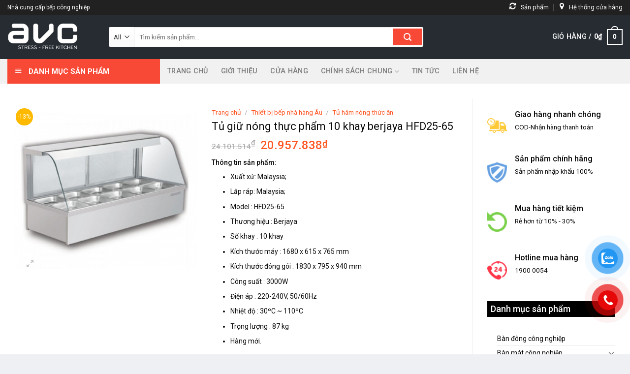

--- FILE ---
content_type: text/html; charset=UTF-8
request_url: https://auvietcorp.com/tu-giu-nong-thuc-pham-10-khay-berjaya-hfd25-65/
body_size: 33410
content:
<!DOCTYPE html>
<!--[if IE 9 ]> <html lang="vi" prefix="og: https://ogp.me/ns#" class="ie9 loading-site no-js"> <![endif]-->
<!--[if IE 8 ]> <html lang="vi" prefix="og: https://ogp.me/ns#" class="ie8 loading-site no-js"> <![endif]-->
<!--[if (gte IE 9)|!(IE)]><!--><html lang="vi" prefix="og: https://ogp.me/ns#" class="loading-site no-js"> <!--<![endif]-->
<head>
	<meta charset="UTF-8" /><link rel="preconnect" href="https://fonts.gstatic.com/" crossorigin /><script src="[data-uri]" defer></script><script data-optimized="1" src="https://auvietcorp.com/wp-content/plugins/litespeed-cache/assets/js/webfontloader.min.js" defer></script><link data-optimized="2" rel="stylesheet" href="https://auvietcorp.com/wp-content/litespeed/css/9d1681fce5683e68874a4d5778434dee.css?ver=cad07" />
	<link rel="profile" href="http://gmpg.org/xfn/11" />
	<link rel="pingback" href="https://auvietcorp.com/xmlrpc.php" />

	
<meta name="viewport" content="width=device-width, initial-scale=1, maximum-scale=1" />
<!-- Search Engine Optimization by Rank Math - https://rankmath.com/ -->
<title>Tủ giữ nóng thực phẩm 10 khay berjaya HFD25-65</title>
<meta name="description" content="Thông tin sản phẩm: Xuất xứ: Malaysia; Lắp ráp: Malaysia; Model : HFD25-65 Thương hiệu : Berjaya Số khay : 10 khay Kích thước máy : 1680 x 615 x 765 mm Kích thước đóng gói : 1830 x 795 x 940 mm Công suất : 3000W Điện áp : 220-240V, 50/60Hz Nhiệt độ : 30ºC ~ 110ºC Trọng lượng : 87 kg Hàng mới."/>
<meta name="robots" content="follow, index, max-snippet:-1, max-video-preview:-1, max-image-preview:large"/>
<link rel="canonical" href="https://auvietcorp.com/tu-giu-nong-thuc-pham-10-khay-berjaya-hfd25-65/" />
<meta property="og:locale" content="vi_VN" />
<meta property="og:type" content="product" />
<meta property="og:title" content="Tủ giữ nóng thực phẩm 10 khay berjaya HFD25-65" />
<meta property="og:description" content="Thông tin sản phẩm: Xuất xứ: Malaysia; Lắp ráp: Malaysia; Model : HFD25-65 Thương hiệu : Berjaya Số khay : 10 khay Kích thước máy : 1680 x 615 x 765 mm Kích thước đóng gói : 1830 x 795 x 940 mm Công suất : 3000W Điện áp : 220-240V, 50/60Hz Nhiệt độ : 30ºC ~ 110ºC Trọng lượng : 87 kg Hàng mới." />
<meta property="og:url" content="https://auvietcorp.com/tu-giu-nong-thuc-pham-10-khay-berjaya-hfd25-65/" />
<meta property="og:site_name" content="Auviet Corp" />
<meta property="og:updated_time" content="2023-04-07T14:09:43+07:00" />
<meta property="og:image" content="https://auvietcorp.com/wp-content/uploads/2022/01/tu-giu-nong-thuc-pham-10-khay-berjaya-hfd25-65.png" />
<meta property="og:image:secure_url" content="https://auvietcorp.com/wp-content/uploads/2022/01/tu-giu-nong-thuc-pham-10-khay-berjaya-hfd25-65.png" />
<meta property="og:image:width" content="650" />
<meta property="og:image:height" content="558" />
<meta property="og:image:alt" content="tu-giu-nong-thuc-pham-10-khay-berjaya-hfd25-65" />
<meta property="og:image:type" content="image/png" />
<meta property="product:price:amount" content="20957838" />
<meta property="product:price:currency" content="VND" />
<meta property="product:availability" content="instock" />
<meta name="twitter:card" content="summary_large_image" />
<meta name="twitter:title" content="Tủ giữ nóng thực phẩm 10 khay berjaya HFD25-65" />
<meta name="twitter:description" content="Thông tin sản phẩm: Xuất xứ: Malaysia; Lắp ráp: Malaysia; Model : HFD25-65 Thương hiệu : Berjaya Số khay : 10 khay Kích thước máy : 1680 x 615 x 765 mm Kích thước đóng gói : 1830 x 795 x 940 mm Công suất : 3000W Điện áp : 220-240V, 50/60Hz Nhiệt độ : 30ºC ~ 110ºC Trọng lượng : 87 kg Hàng mới." />
<meta name="twitter:image" content="https://auvietcorp.com/wp-content/uploads/2022/01/tu-giu-nong-thuc-pham-10-khay-berjaya-hfd25-65.png" />
<script type="application/ld+json" class="rank-math-schema">{"@context":"https://schema.org","@graph":[{"@type":"Organization","@id":"https://auvietcorp.com/#organization","name":"C\u00f4ng ty AuvietCorp","url":"https://auvietcorp.com","logo":{"@type":"ImageObject","@id":"https://auvietcorp.com/#logo","url":"https://auvietcorp.com/wp-content/uploads/2021/12/cropped-favicon-auviet.jpg","contentUrl":"https://auvietcorp.com/wp-content/uploads/2021/12/cropped-favicon-auviet.jpg","caption":"Auviet Corp","inLanguage":"vi","width":"512","height":"512"}},{"@type":"WebSite","@id":"https://auvietcorp.com/#website","url":"https://auvietcorp.com","name":"Auviet Corp","publisher":{"@id":"https://auvietcorp.com/#organization"},"inLanguage":"vi"},{"@type":"ImageObject","@id":"https://auvietcorp.com/wp-content/uploads/2022/01/tu-giu-nong-thuc-pham-10-khay-berjaya-hfd25-65.png","url":"https://auvietcorp.com/wp-content/uploads/2022/01/tu-giu-nong-thuc-pham-10-khay-berjaya-hfd25-65.png","width":"650","height":"558","caption":"tu-giu-nong-thuc-pham-10-khay-berjaya-hfd25-65","inLanguage":"vi"},{"@type":"ItemPage","@id":"https://auvietcorp.com/tu-giu-nong-thuc-pham-10-khay-berjaya-hfd25-65/#webpage","url":"https://auvietcorp.com/tu-giu-nong-thuc-pham-10-khay-berjaya-hfd25-65/","name":"T\u1ee7 gi\u1eef n\u00f3ng th\u1ef1c ph\u1ea9m 10 khay berjaya HFD25-65","datePublished":"2022-01-24T09:29:31+07:00","dateModified":"2023-04-07T14:09:43+07:00","isPartOf":{"@id":"https://auvietcorp.com/#website"},"primaryImageOfPage":{"@id":"https://auvietcorp.com/wp-content/uploads/2022/01/tu-giu-nong-thuc-pham-10-khay-berjaya-hfd25-65.png"},"inLanguage":"vi"},{"@type":"Product","name":"T\u1ee7 gi\u1eef n\u00f3ng th\u1ef1c ph\u1ea9m 10 khay berjaya HFD25-65","description":"Th\u00f4ng tin s\u1ea3n ph\u1ea9m: Xu\u1ea5t x\u1ee9: Malaysia; L\u1eafp r\u00e1p: Malaysia; Model : HFD25-65 Th\u01b0\u01a1ng hi\u1ec7u : Berjaya S\u1ed1 khay : 10 khay K\u00edch th\u01b0\u1edbc m\u00e1y : 1680 x 615 x 765 mm K\u00edch th\u01b0\u1edbc \u0111\u00f3ng g\u00f3i : 1830 x 795 x 940 mm C\u00f4ng su\u1ea5t : 3000W \u0110i\u1ec7n \u00e1p : 220-240V, 50/60Hz Nhi\u1ec7t \u0111\u1ed9 : 30\u00baC ~ 110\u00baC Tr\u1ecdng l\u01b0\u1ee3ng : 87 kg H\u00e0ng m\u1edbi.","category":"Thi\u1ebft b\u1ecb b\u1ebfp nh\u00e0 h\u00e0ng \u00c2u &gt; T\u1ee7 h\u00e2m n\u00f3ng th\u1ee9c \u0103n","mainEntityOfPage":{"@id":"https://auvietcorp.com/tu-giu-nong-thuc-pham-10-khay-berjaya-hfd25-65/#webpage"},"image":[{"@type":"ImageObject","url":"https://auvietcorp.com/wp-content/uploads/2022/01/tu-giu-nong-thuc-pham-10-khay-berjaya-hfd25-65.png","height":"558","width":"650"}],"offers":{"@type":"Offer","price":"20957838","priceCurrency":"VND","priceValidUntil":"2027-12-31","availability":"https://schema.org/InStock","itemCondition":"NewCondition","url":"https://auvietcorp.com/tu-giu-nong-thuc-pham-10-khay-berjaya-hfd25-65/","seller":{"@type":"Organization","@id":"https://auvietcorp.com/","name":"Auviet Corp","url":"https://auvietcorp.com","logo":"https://auvietcorp.com/wp-content/uploads/2021/12/cropped-favicon-auviet.jpg"}},"@id":"https://auvietcorp.com/tu-giu-nong-thuc-pham-10-khay-berjaya-hfd25-65/#richSnippet"}]}</script>
<!-- /Rank Math WordPress SEO plugin -->

<link rel='dns-prefetch' href='//fonts.googleapis.com' />
<link rel="alternate" type="application/rss+xml" title="Dòng thông tin Auviet Corp &raquo;" href="https://auvietcorp.com/feed/" />
<link rel="alternate" type="application/rss+xml" title="Auviet Corp &raquo; Dòng bình luận" href="https://auvietcorp.com/comments/feed/" />

















<script type="text/javascript" src="https://auvietcorp.com/wp-includes/js/jquery/jquery.min.js?ver=3.7.1" id="jquery-core-js"></script>










<link rel="https://api.w.org/" href="https://auvietcorp.com/wp-json/" /><link rel="alternate" type="application/json" href="https://auvietcorp.com/wp-json/wp/v2/product/3352" /><link rel="EditURI" type="application/rsd+xml" title="RSD" href="https://auvietcorp.com/xmlrpc.php?rsd" />
<meta name="generator" content="WordPress 6.5.7" />
<link rel='shortlink' href='https://auvietcorp.com/?p=3352' />
<link rel="alternate" type="application/json+oembed" href="https://auvietcorp.com/wp-json/oembed/1.0/embed?url=https%3A%2F%2Fauvietcorp.com%2Ftu-giu-nong-thuc-pham-10-khay-berjaya-hfd25-65%2F" />
<link rel="alternate" type="text/xml+oembed" href="https://auvietcorp.com/wp-json/oembed/1.0/embed?url=https%3A%2F%2Fauvietcorp.com%2Ftu-giu-nong-thuc-pham-10-khay-berjaya-hfd25-65%2F&#038;format=xml" />

<!-- This website runs the Product Feed PRO for WooCommerce by AdTribes.io plugin - version 13.3.1 -->
<!--[if IE]><link rel="stylesheet" type="text/css" href="https://auvietcorp.com/wp-content/themes/flatsome/assets/css/ie-fallback.css"><script src="//cdnjs.cloudflare.com/ajax/libs/html5shiv/3.6.1/html5shiv.js"></script><script>var head = document.getElementsByTagName('head')[0],style = document.createElement('style');style.type = 'text/css';style.styleSheet.cssText = ':before,:after{content:none !important';head.appendChild(style);setTimeout(function(){head.removeChild(style);}, 0);</script><script src="https://auvietcorp.com/wp-content/themes/flatsome/assets/libs/ie-flexibility.js"></script><![endif]--><meta name='dmca-site-verification' content='RmloMm9KaDJNcm5FbzJGVzhaVlV6Zz090' />


<!-- Google tag (gtag.js) -->
<script src="https://www.googletagmanager.com/gtag/js?id=G-BF6F8M5M81" defer data-deferred="1"></script>
<script src="[data-uri]" defer></script>

<!-- Google Tag Manager -->
<script src="[data-uri]" defer></script>
<!-- End Google Tag Manager -->


	<noscript><style>.woocommerce-product-gallery{ opacity: 1 !important; }</style></noscript>
	<link rel="icon" href="https://auvietcorp.com/wp-content/uploads/2023/12/icon-avc-den-100x100.png" sizes="32x32" />
<link rel="icon" href="https://auvietcorp.com/wp-content/uploads/2023/12/icon-avc-den.png" sizes="192x192" />
<link rel="apple-touch-icon" href="https://auvietcorp.com/wp-content/uploads/2023/12/icon-avc-den.png" />
<meta name="msapplication-TileImage" content="https://auvietcorp.com/wp-content/uploads/2023/12/icon-avc-den.png" />
		
		</head>

<body class="product-template-default single single-product postid-3352 theme-flatsome ot-vertical-menu ot-menu-show-home woocommerce woocommerce-page woocommerce-no-js lightbox nav-dropdown-has-arrow nav-dropdown-has-shadow nav-dropdown-has-border">

<!-- Google Tag Manager (noscript) -->
<noscript><iframe data-lazyloaded="1" src="about:blank" data-src="https://www.googletagmanager.com/ns.html?id=GTM-NRFX93CR"
height="0" width="0" style="display:none;visibility:hidden"></iframe><noscript><iframe src="https://www.googletagmanager.com/ns.html?id=GTM-NRFX93CR"
height="0" width="0" style="display:none;visibility:hidden"></iframe></noscript></noscript>
<!-- End Google Tag Manager (noscript) -->
<a class="skip-link screen-reader-text" href="#main">Skip to content</a>

<div id="wrapper">

	
	<header id="header" class="header has-sticky sticky-jump sticky-hide-on-scroll">
		<div class="header-wrapper">
			<div id="top-bar" class="header-top hide-for-sticky nav-dark hide-for-medium">
    <div class="flex-row container">
      <div class="flex-col hide-for-medium flex-left">
          <ul class="nav nav-left medium-nav-center nav-small  nav-divided">
              <li class="html custom html_topbar_left">Nhà cung cấp bếp công nghiệp</li>          </ul>
      </div>

      <div class="flex-col hide-for-medium flex-center">
          <ul class="nav nav-center nav-small  nav-divided">
                        </ul>
      </div>

      <div class="flex-col hide-for-medium flex-right">
         <ul class="nav top-bar-nav nav-right nav-small  nav-divided">
              <li id="menu-item-199" class="menu-item menu-item-type-post_type menu-item-object-page current_page_parent menu-item-199 menu-item-design-default"><a href="https://auvietcorp.com/cua-hang/" class="nav-top-link"><i class="_mi _before fa fa-refresh" aria-hidden="true"></i><span>Sản phẩm</span></a></li>
<li id="menu-item-201" class="menu-item menu-item-type-custom menu-item-object-custom menu-item-201 menu-item-design-default"><a href="https://auvietcorp.com/lien-he/" class="nav-top-link"><i class="_mi _before fa fa-map-marker" aria-hidden="true"></i><span>Hệ thống cửa hàng</span></a></li>
          </ul>
      </div>

      
    </div>
</div>
<div id="masthead" class="header-main nav-dark">
      <div class="header-inner flex-row container logo-left medium-logo-center" role="navigation">

          <!-- Logo -->
          <div id="logo" class="flex-col logo">
            <!-- Header logo -->
<a href="https://auvietcorp.com/" title="Auviet Corp - Nhà Cung Cấp Bếp Công Nghiệp" rel="home">
    <img width="176" height="90" src="http://auvietcorp.com/wp-content/uploads/2021/12/logo-auvietcorp-1.png" class="header_logo header-logo" alt="Auviet Corp"/><img  width="176" height="90" src="http://auvietcorp.com/wp-content/uploads/2021/12/logo-auvietcorp-1.png" class="header-logo-dark" alt="Auviet Corp"/></a>
          </div>

          <!-- Mobile Left Elements -->
          <div class="flex-col show-for-medium flex-left">
            <ul class="mobile-nav nav nav-left ">
              <li class="nav-icon has-icon">
  		<a href="#" data-open="#main-menu" data-pos="left" data-bg="main-menu-overlay" data-color="" class="is-small" aria-label="Menu" aria-controls="main-menu" aria-expanded="false">
		
		  <i class="icon-menu" ></i>
		  		</a>
	</li>            </ul>
          </div>

          <!-- Left Elements -->
          <div class="flex-col hide-for-medium flex-left
            flex-grow">
            <ul class="header-nav header-nav-main nav nav-left  nav-size-medium nav-spacing-xlarge nav-uppercase" >
              <li class="header-search-form search-form html relative has-icon">
	<div class="header-search-form-wrapper">
		<div class="searchform-wrapper ux-search-box relative is-normal"><form role="search" method="get" class="searchform" action="https://auvietcorp.com/">
	<div class="flex-row relative">
					<div class="flex-col search-form-categories">
				<select class="search_categories resize-select mb-0" name="product_cat"><option value="" selected='selected'>All</option><option value="ban-dong-cong-nghiep">Bàn đông công nghiệp</option><option value="ban-mat-cong-nghiep">Bàn mát công nghiệp</option><option value="bep-cong-nghiep">Bếp công nghiệp</option><option value="bep-nuong-cong-nghiep">Bếp nướng công nghiệp</option><option value="day-chuyen-san-xuat">Dây Chuyền Sản Xuất</option><option value="he-thong-hut-khoi">Hệ thống hút khói</option><option value="lo-nuong-cong-nghiep">Lò nướng công nghiệp</option><option value="may-che-bien-thuc-pham">Máy Chế Biến Thực Phẩm</option><option value="may-giat-cong-nghiep">Máy giặt công nghiệp</option><option value="may-lam-da-vien">Máy làm đá viên</option><option value="may-rua-chen-cong-nghiep">Máy rửa chén công nghiệp</option><option value="may-thuc-pham">Máy thực phẩm</option><option value="thiet-bi-bep-inox">Thiết bị bếp inox</option><option value="thiet-bi-bep-nha-hang-a">Thiết bị bếp nhà hàng Á</option><option value="thiet-bi-bep-nha-hang-au">Thiết bị bếp nhà hàng Âu</option><option value="thiet-bi-lam-banh">Thiết bị làm bánh</option><option value="thiet-bi-pha-cafe">Thiết bị pha cafe</option><option value="thiet-bi-quay-bar">Thiết bị quầy Bar</option><option value="thiet-bi-ve-sinh-trong-bep">Thiết bị vệ sinh bếp</option><option value="tu-dong-cong-nghiep">Tủ đông công nghiệp</option><option value="tu-lanh-cong-nghiep">Tủ lạnh công nghiệp</option></select>			</div>
						<div class="flex-col flex-grow">
			<label class="screen-reader-text" for="woocommerce-product-search-field-0">Tìm kiếm:</label>
			<input type="search" id="woocommerce-product-search-field-0" class="search-field mb-0" placeholder="Tìm kiếm sản phẩm..." value="" name="s" />
			<input type="hidden" name="post_type" value="product" />
					</div>
		<div class="flex-col">
			<button type="submit" value="Tìm kiếm" class="ux-search-submit submit-button secondary button icon mb-0" aria-label="Submit">
				<i class="icon-search" ></i>			</button>
		</div>
	</div>
	<div class="live-search-results text-left z-top"></div>
</form>
</div>	</div>
</li>            </ul>
          </div>

          <!-- Right Elements -->
          <div class="flex-col hide-for-medium flex-right">
            <ul class="header-nav header-nav-main nav nav-right  nav-size-medium nav-spacing-xlarge nav-uppercase">
              <li class="cart-item has-icon has-dropdown">

<a href="https://auvietcorp.com/gio-hang/" title="Giỏ hàng" class="header-cart-link is-small">


<span class="header-cart-title">
   Giỏ hàng   /      <span class="cart-price"><span class="woocommerce-Price-amount amount"><bdi>0<span class="woocommerce-Price-currencySymbol">&#8363;</span></bdi></span></span>
  </span>

    <span class="cart-icon image-icon">
    <strong>0</strong>
  </span>
  </a>

 <ul class="nav-dropdown nav-dropdown-default">
    <li class="html widget_shopping_cart">
      <div class="widget_shopping_cart_content">
        

	<p class="woocommerce-mini-cart__empty-message">Chưa có sản phẩm trong giỏ hàng.</p>


      </div>
    </li>
     </ul>

</li>
            </ul>
          </div>

          <!-- Mobile Right Elements -->
          <div class="flex-col show-for-medium flex-right">
            <ul class="mobile-nav nav nav-right ">
              <li class="header-search header-search-dropdown has-icon has-dropdown menu-item-has-children">
		<a href="#" aria-label="Tìm kiếm" class="is-small"><i class="icon-search" ></i></a>
		<ul class="nav-dropdown nav-dropdown-default">
	 	<li class="header-search-form search-form html relative has-icon">
	<div class="header-search-form-wrapper">
		<div class="searchform-wrapper ux-search-box relative is-normal"><form role="search" method="get" class="searchform" action="https://auvietcorp.com/">
	<div class="flex-row relative">
					<div class="flex-col search-form-categories">
				<select class="search_categories resize-select mb-0" name="product_cat"><option value="" selected='selected'>All</option><option value="ban-dong-cong-nghiep">Bàn đông công nghiệp</option><option value="ban-mat-cong-nghiep">Bàn mát công nghiệp</option><option value="bep-cong-nghiep">Bếp công nghiệp</option><option value="bep-nuong-cong-nghiep">Bếp nướng công nghiệp</option><option value="day-chuyen-san-xuat">Dây Chuyền Sản Xuất</option><option value="he-thong-hut-khoi">Hệ thống hút khói</option><option value="lo-nuong-cong-nghiep">Lò nướng công nghiệp</option><option value="may-che-bien-thuc-pham">Máy Chế Biến Thực Phẩm</option><option value="may-giat-cong-nghiep">Máy giặt công nghiệp</option><option value="may-lam-da-vien">Máy làm đá viên</option><option value="may-rua-chen-cong-nghiep">Máy rửa chén công nghiệp</option><option value="may-thuc-pham">Máy thực phẩm</option><option value="thiet-bi-bep-inox">Thiết bị bếp inox</option><option value="thiet-bi-bep-nha-hang-a">Thiết bị bếp nhà hàng Á</option><option value="thiet-bi-bep-nha-hang-au">Thiết bị bếp nhà hàng Âu</option><option value="thiet-bi-lam-banh">Thiết bị làm bánh</option><option value="thiet-bi-pha-cafe">Thiết bị pha cafe</option><option value="thiet-bi-quay-bar">Thiết bị quầy Bar</option><option value="thiet-bi-ve-sinh-trong-bep">Thiết bị vệ sinh bếp</option><option value="tu-dong-cong-nghiep">Tủ đông công nghiệp</option><option value="tu-lanh-cong-nghiep">Tủ lạnh công nghiệp</option></select>			</div>
						<div class="flex-col flex-grow">
			<label class="screen-reader-text" for="woocommerce-product-search-field-1">Tìm kiếm:</label>
			<input type="search" id="woocommerce-product-search-field-1" class="search-field mb-0" placeholder="Tìm kiếm sản phẩm..." value="" name="s" />
			<input type="hidden" name="post_type" value="product" />
					</div>
		<div class="flex-col">
			<button type="submit" value="Tìm kiếm" class="ux-search-submit submit-button secondary button icon mb-0" aria-label="Submit">
				<i class="icon-search" ></i>			</button>
		</div>
	</div>
	<div class="live-search-results text-left z-top"></div>
</form>
</div>	</div>
</li>	</ul>
</li>
            </ul>
          </div>

      </div>
     
      </div><div id="wide-nav" class="header-bottom wide-nav flex-has-center hide-for-medium">
    <div class="flex-row container">

                        <div class="flex-col hide-for-medium flex-left">
                <ul class="nav header-nav header-bottom-nav nav-left  nav-size-medium nav-spacing-xlarge nav-uppercase">
                                <div id="mega-menu-wrap"
                 class="ot-vm-hover">
                <div id="mega-menu-title">
                    <i class="icon-menu"></i> DANH MỤC SẢN PHẨM                </div>
				<ul id="mega_menu" class="sf-menu sf-vertical"><li id="menu-item-8764" class="menu-item menu-item-type-taxonomy menu-item-object-product_cat menu-item-has-children menu-item-8764"><a href="https://auvietcorp.com/bep-cong-nghiep/">Bếp công nghiệp</a>
<ul class="sub-menu">
	<li id="menu-item-8909" class="menu-item menu-item-type-taxonomy menu-item-object-product_cat menu-item-8909"><a href="https://auvietcorp.com/bep-chien-cong-nghiep/">Bếp chiên công nghiệp</a></li>
	<li id="menu-item-8911" class="menu-item menu-item-type-taxonomy menu-item-object-product_cat menu-item-8911"><a href="https://auvietcorp.com/bep-dien-tu-cong-nghiep/">Bếp Điện Từ Công Nghiệp</a></li>
	<li id="menu-item-8912" class="menu-item menu-item-type-taxonomy menu-item-object-product_cat menu-item-8912"><a href="https://auvietcorp.com/bep-gas-cong-nghiep/">Bếp gas công nghiệp</a></li>
	<li id="menu-item-8913" class="menu-item menu-item-type-taxonomy menu-item-object-product_cat menu-item-8913"><a href="https://auvietcorp.com/bep-nuong-cong-nghiep/">Bếp nướng công nghiệp</a></li>
	<li id="menu-item-8914" class="menu-item menu-item-type-taxonomy menu-item-object-product_cat menu-item-8914"><a href="https://auvietcorp.com/bep-nuong-bbq/">Bếp nướng BBQ</a></li>
	<li id="menu-item-8915" class="menu-item menu-item-type-taxonomy menu-item-object-product_cat menu-item-8915"><a href="https://auvietcorp.com/bep-nuong-than-ngoai-troi/">Bếp nướng than ngoài trời</a></li>
	<li id="menu-item-8916" class="menu-item menu-item-type-taxonomy menu-item-object-product_cat menu-item-8916"><a href="https://auvietcorp.com/bep-nuong-than/">Bếp nướng than</a></li>
	<li id="menu-item-8917" class="menu-item menu-item-type-taxonomy menu-item-object-product_cat menu-item-8917"><a href="https://auvietcorp.com/he-thong-hut-khoi/">Hệ thống hút khói</a></li>
</ul>
</li>
<li id="menu-item-8790" class="menu-item menu-item-type-taxonomy menu-item-object-product_cat menu-item-has-children menu-item-8790"><a href="https://auvietcorp.com/may-che-bien-thuc-pham/">Máy Chế Biến Thực Phẩm</a>
<ul class="sub-menu">
	<li id="menu-item-8988" class="menu-item menu-item-type-taxonomy menu-item-object-product_cat menu-item-8988"><a href="https://auvietcorp.com/chao-xao-nhan/">Chảo Xào Nhân</a></li>
	<li id="menu-item-8936" class="menu-item menu-item-type-taxonomy menu-item-object-product_cat menu-item-8936"><a href="https://auvietcorp.com/may-say-lanh/">Máy Sấy Lạnh</a></li>
	<li id="menu-item-8937" class="menu-item menu-item-type-taxonomy menu-item-object-product_cat menu-item-8937"><a href="https://auvietcorp.com/may-tron-gia-nhiet/">Máy Trộn Gia Nhiệt</a></li>
	<li id="menu-item-8938" class="menu-item menu-item-type-taxonomy menu-item-object-product_cat menu-item-8938"><a href="https://auvietcorp.com/may-tron-thuc-pham/">Máy Trộn Thực Phẩm</a></li>
	<li id="menu-item-8939" class="menu-item menu-item-type-taxonomy menu-item-object-product_cat menu-item-8939"><a href="https://auvietcorp.com/may-vat-ly-tam/">Máy Vắt Ly Tâm</a></li>
	<li id="menu-item-8940" class="menu-item menu-item-type-taxonomy menu-item-object-product_cat menu-item-8940"><a href="https://auvietcorp.com/noi-nau-co-canh-khuay/">Nồi Nấu Có Cánh Khuấy</a></li>
	<li id="menu-item-8947" class="menu-item menu-item-type-taxonomy menu-item-object-product_cat menu-item-8947"><a href="https://auvietcorp.com/tu-say-cong-nghiep/">Tủ Sấy Công Nghiệp</a></li>
	<li id="menu-item-8941" class="menu-item menu-item-type-taxonomy menu-item-object-product_cat menu-item-8941"><a href="https://auvietcorp.com/may-thuc-pham/">Máy thực phẩm</a></li>
	<li id="menu-item-8942" class="menu-item menu-item-type-taxonomy menu-item-object-product_cat menu-item-8942"><a href="https://auvietcorp.com/may-hut-chan-khong/">Máy hút chân không</a></li>
	<li id="menu-item-8943" class="menu-item menu-item-type-taxonomy menu-item-object-product_cat menu-item-8943"><a href="https://auvietcorp.com/may-xay-thuc-pham/">Máy xay thực phẩm</a></li>
	<li id="menu-item-8944" class="menu-item menu-item-type-taxonomy menu-item-object-product_cat menu-item-8944"><a href="https://auvietcorp.com/may-tron-cam-tay/">Máy trộn cầm tay</a></li>
	<li id="menu-item-8945" class="menu-item menu-item-type-taxonomy menu-item-object-product_cat menu-item-8945"><a href="https://auvietcorp.com/may-thai-thuc-pham/">Máy thái thực phẩm</a></li>
	<li id="menu-item-8946" class="menu-item menu-item-type-taxonomy menu-item-object-product_cat menu-item-8946"><a href="https://auvietcorp.com/may-nau-cham/">Máy nấu chậm</a></li>
</ul>
</li>
<li id="menu-item-8750" class="menu-item menu-item-type-taxonomy menu-item-object-product_cat menu-item-has-children menu-item-8750"><a href="https://auvietcorp.com/tu-lanh-cong-nghiep/">Tủ lạnh công nghiệp</a>
<ul class="sub-menu">
	<li id="menu-item-8925" class="menu-item menu-item-type-taxonomy menu-item-object-product_cat menu-item-8925"><a href="https://auvietcorp.com/tu-lanh-trung-bay/">Tủ Lạnh Trưng Bày</a></li>
	<li id="menu-item-8918" class="menu-item menu-item-type-taxonomy menu-item-object-product_cat menu-item-8918"><a href="https://auvietcorp.com/ban-dong-cong-nghiep/">Bàn đông công nghiệp</a></li>
	<li id="menu-item-8923" class="menu-item menu-item-type-taxonomy menu-item-object-product_cat menu-item-8923"><a href="https://auvietcorp.com/tu-dong-cong-nghiep/">Tủ đông công nghiệp</a></li>
	<li id="menu-item-8924" class="menu-item menu-item-type-taxonomy menu-item-object-product_cat menu-item-8924"><a href="https://auvietcorp.com/tu-dong-trung-bay/">Tủ đông trưng bày</a></li>
	<li id="menu-item-8919" class="menu-item menu-item-type-taxonomy menu-item-object-product_cat menu-item-8919"><a href="https://auvietcorp.com/ban-mat-cong-nghiep/">Bàn mát công nghiệp</a></li>
	<li id="menu-item-8920" class="menu-item menu-item-type-taxonomy menu-item-object-product_cat menu-item-8920"><a href="https://auvietcorp.com/ban-mat-2-canh/">Bàn mát 2 cánh</a></li>
	<li id="menu-item-8921" class="menu-item menu-item-type-taxonomy menu-item-object-product_cat menu-item-8921"><a href="https://auvietcorp.com/ban-mat-canh-kinh/">Bàn mát cánh kính</a></li>
	<li id="menu-item-8922" class="menu-item menu-item-type-taxonomy menu-item-object-product_cat menu-item-8922"><a href="https://auvietcorp.com/ban-mat-salad-pizza/">Bàn mát Salad &#8211; Pizza</a></li>
</ul>
</li>
<li id="menu-item-8794" class="menu-item menu-item-type-taxonomy menu-item-object-product_cat menu-item-has-children menu-item-8794"><a href="https://auvietcorp.com/thiet-bi-quay-bar/">Thiết bị quầy Bar</a>
<ul class="sub-menu">
	<li id="menu-item-8932" class="menu-item menu-item-type-taxonomy menu-item-object-product_cat menu-item-8932"><a href="https://auvietcorp.com/may-xay-sinh-to/">Máy xay sinh tố</a></li>
	<li id="menu-item-8931" class="menu-item menu-item-type-taxonomy menu-item-object-product_cat menu-item-8931"><a href="https://auvietcorp.com/may-ep-nuoc-trai-cay/">Máy ép nước trái cây</a></li>
	<li id="menu-item-8926" class="menu-item menu-item-type-taxonomy menu-item-object-product_cat menu-item-8926"><a href="https://auvietcorp.com/thiet-bi-pha-cafe/">Thiết bị pha cafe</a></li>
	<li id="menu-item-8927" class="menu-item menu-item-type-taxonomy menu-item-object-product_cat menu-item-8927"><a href="https://auvietcorp.com/may-dun-nuoc-nong/">Máy đun nước nóng</a></li>
	<li id="menu-item-8928" class="menu-item menu-item-type-taxonomy menu-item-object-product_cat menu-item-8928"><a href="https://auvietcorp.com/may-pha-cafe/">Máy pha cafe</a></li>
	<li id="menu-item-8929" class="menu-item menu-item-type-taxonomy menu-item-object-product_cat menu-item-8929"><a href="https://auvietcorp.com/may-pha-cafe-tu-dong/">Máy pha cafe tự động</a></li>
	<li id="menu-item-8930" class="menu-item menu-item-type-taxonomy menu-item-object-product_cat menu-item-8930"><a href="https://auvietcorp.com/may-xay-cafe/">Máy xay cafe</a></li>
	<li id="menu-item-8935" class="menu-item menu-item-type-taxonomy menu-item-object-product_cat menu-item-8935"><a href="https://auvietcorp.com/thung-chua-da/">Thùng chứa đá</a></li>
</ul>
</li>
<li id="menu-item-8791" class="menu-item menu-item-type-taxonomy menu-item-object-product_cat menu-item-has-children menu-item-8791"><a href="https://auvietcorp.com/thiet-bi-bep-nha-hang-a/">Thiết bị bếp nhà hàng Á</a>
<ul class="sub-menu">
	<li id="menu-item-8796" class="menu-item menu-item-type-taxonomy menu-item-object-product_cat menu-item-8796"><a href="https://auvietcorp.com/bep-a-co-quat-thoi/">Bếp Á có quạt thổi</a></li>
	<li id="menu-item-8797" class="menu-item menu-item-type-taxonomy menu-item-object-product_cat menu-item-8797"><a href="https://auvietcorp.com/bep-a-cong-nghiep/">Bếp á công nghiệp</a></li>
	<li id="menu-item-8798" class="menu-item menu-item-type-taxonomy menu-item-object-product_cat menu-item-8798"><a href="https://auvietcorp.com/bep-hap-dimsum/">Bếp hấp DIMSUM</a></li>
	<li id="menu-item-8800" class="menu-item menu-item-type-taxonomy menu-item-object-product_cat menu-item-8800"><a href="https://auvietcorp.com/tu-hap-hai-san/">Tủ hấp hải sản</a></li>
	<li id="menu-item-8799" class="menu-item menu-item-type-taxonomy menu-item-object-product_cat menu-item-8799"><a href="https://auvietcorp.com/lo-quay-cong-nghiep/">Lò quay công nghiệp</a></li>
</ul>
</li>
<li id="menu-item-8792" class="menu-item menu-item-type-taxonomy menu-item-object-product_cat current-product-ancestor menu-item-has-children menu-item-8792"><a href="https://auvietcorp.com/thiet-bi-bep-nha-hang-au/">Thiết bị bếp nhà hàng Âu</a>
<ul class="sub-menu">
	<li id="menu-item-8802" class="menu-item menu-item-type-taxonomy menu-item-object-product_cat menu-item-8802"><a href="https://auvietcorp.com/bep-au-cong-nghiep/">Bếp âu công nghiệp</a></li>
	<li id="menu-item-8803" class="menu-item menu-item-type-taxonomy menu-item-object-product_cat menu-item-8803"><a href="https://auvietcorp.com/bep-chien-phang/">Bếp chiên phẳng</a></li>
	<li id="menu-item-8805" class="menu-item menu-item-type-taxonomy menu-item-object-product_cat menu-item-8805"><a href="https://auvietcorp.com/bep-chien-nhung/">Bếp chiên nhúng</a></li>
	<li id="menu-item-8804" class="menu-item menu-item-type-taxonomy menu-item-object-product_cat current-product-ancestor current-menu-parent current-product-parent menu-item-8804"><a href="https://auvietcorp.com/tu-ham-nong-thuc-an/">Tủ hâm nóng thức ăn</a></li>
	<li id="menu-item-8806" class="menu-item menu-item-type-taxonomy menu-item-object-product_cat menu-item-8806"><a href="https://auvietcorp.com/bep-nuong-than/">Bếp nướng than</a></li>
	<li id="menu-item-8807" class="menu-item menu-item-type-taxonomy menu-item-object-product_cat menu-item-8807"><a href="https://auvietcorp.com/bep-nuong-than-nhan-tao-thiet-bi-bep-nha-hang-au/">Bếp nướng than nhân tạo</a></li>
</ul>
</li>
<li id="menu-item-8754" class="menu-item menu-item-type-taxonomy menu-item-object-product_cat menu-item-has-children menu-item-8754"><a href="https://auvietcorp.com/lo-nuong-cong-nghiep/">Lò nướng công nghiệp</a>
<ul class="sub-menu">
	<li id="menu-item-8808" class="menu-item menu-item-type-taxonomy menu-item-object-product_cat menu-item-8808"><a href="https://auvietcorp.com/lo-hap-nuong-da-nang/">Lò Hấp Nướng Đa Năng</a></li>
	<li id="menu-item-8809" class="menu-item menu-item-type-taxonomy menu-item-object-product_cat menu-item-8809"><a href="https://auvietcorp.com/lo-nuong-banh/">Lò nướng bánh</a></li>
	<li id="menu-item-8810" class="menu-item menu-item-type-taxonomy menu-item-object-product_cat menu-item-8810"><a href="https://auvietcorp.com/lo-nuong-banh-pizza/">Lò nướng bánh Pizza</a></li>
	<li id="menu-item-8811" class="menu-item menu-item-type-taxonomy menu-item-object-product_cat menu-item-8811"><a href="https://auvietcorp.com/lo-nuong-doi-luu/">Lò nướng đối lưu</a></li>
	<li id="menu-item-8812" class="menu-item menu-item-type-taxonomy menu-item-object-product_cat menu-item-8812"><a href="https://auvietcorp.com/lo-vi-song-cong-nghiep/">Lò vi sóng công nghiệp</a></li>
</ul>
</li>
<li id="menu-item-8776" class="menu-item menu-item-type-taxonomy menu-item-object-product_cat menu-item-has-children menu-item-8776"><a href="https://auvietcorp.com/thiet-bi-lam-banh/">Thiết bị làm bánh</a>
<ul class="sub-menu">
	<li id="menu-item-8813" class="menu-item menu-item-type-taxonomy menu-item-object-product_cat menu-item-8813"><a href="https://auvietcorp.com/may-tron-bot/">Máy trộn bột</a></li>
	<li id="menu-item-8814" class="menu-item menu-item-type-taxonomy menu-item-object-product_cat menu-item-8814"><a href="https://auvietcorp.com/tu-giu-am-banh/">Tủ giữ ấm bánh</a></li>
	<li id="menu-item-8815" class="menu-item menu-item-type-taxonomy menu-item-object-product_cat menu-item-8815"><a href="https://auvietcorp.com/tu-u-bot/">Tủ ủ bột</a></li>
</ul>
</li>
<li id="menu-item-8793" class="menu-item menu-item-type-taxonomy menu-item-object-product_cat menu-item-has-children menu-item-8793"><a href="https://auvietcorp.com/may-lam-da-vien/">Máy làm đá viên</a>
<ul class="sub-menu">
	<li id="menu-item-8816" class="menu-item menu-item-type-taxonomy menu-item-object-product_cat menu-item-8816"><a href="https://auvietcorp.com/may-bao-da/">Máy bào đá</a></li>
	<li id="menu-item-8817" class="menu-item menu-item-type-taxonomy menu-item-object-product_cat menu-item-8817"><a href="https://auvietcorp.com/may-da-vay/">Máy đá vảy</a></li>
	<li id="menu-item-8818" class="menu-item menu-item-type-taxonomy menu-item-object-product_cat menu-item-8818"><a href="https://auvietcorp.com/may-lam-da-hoshizaki/">Máy làm đá Hoshizaki</a></li>
</ul>
</li>
<li id="menu-item-8795" class="menu-item menu-item-type-taxonomy menu-item-object-product_cat menu-item-has-children menu-item-8795"><a href="https://auvietcorp.com/may-rua-chen-cong-nghiep/">Máy rửa chén công nghiệp</a>
<ul class="sub-menu">
	<li id="menu-item-8819" class="menu-item menu-item-type-taxonomy menu-item-object-product_cat menu-item-8819"><a href="https://auvietcorp.com/may-rua-ly-cong-nghiep/">Máy rửa ly công nghiệp</a></li>
</ul>
</li>
</ul>            </div>
			                </ul>
            </div>
            
                        <div class="flex-col hide-for-medium flex-center">
                <ul class="nav header-nav header-bottom-nav nav-center  nav-size-medium nav-spacing-xlarge nav-uppercase">
                    <li id="menu-item-8842" class="menu-item menu-item-type-post_type menu-item-object-page menu-item-home menu-item-8842 menu-item-design-default"><a href="https://auvietcorp.com/" class="nav-top-link">Trang chủ</a></li>
<li id="menu-item-8843" class="menu-item menu-item-type-post_type menu-item-object-page menu-item-8843 menu-item-design-default"><a href="https://auvietcorp.com/gioi-thieu/" class="nav-top-link">Giới thiệu</a></li>
<li id="menu-item-8867" class="menu-item menu-item-type-post_type menu-item-object-page current_page_parent menu-item-8867 menu-item-design-default"><a href="https://auvietcorp.com/cua-hang/" class="nav-top-link">Cửa hàng</a></li>
<li id="menu-item-8856" class="menu-item menu-item-type-post_type menu-item-object-page menu-item-has-children menu-item-8856 menu-item-design-default has-dropdown"><a href="https://auvietcorp.com/chinh-sach-dai-ly/" class="nav-top-link">Chính sách chung<i class="icon-angle-down" ></i></a>
<ul class="sub-menu nav-dropdown nav-dropdown-default">
	<li id="menu-item-8858" class="menu-item menu-item-type-post_type menu-item-object-page menu-item-8858"><a href="https://auvietcorp.com/chinh-sach-van-chuyen/">Chính sách vận chuyển</a></li>
	<li id="menu-item-8855" class="menu-item menu-item-type-post_type menu-item-object-page menu-item-8855"><a href="https://auvietcorp.com/chinh-sach-bao-hanh-doi-tra/">Chính sách bảo hành đổi trả</a></li>
	<li id="menu-item-8857" class="menu-item menu-item-type-post_type menu-item-object-page menu-item-8857"><a href="https://auvietcorp.com/chinh-sach-mua-hang-va-thanh-toan/">Chính sách mua hàng và thanh toán</a></li>
	<li id="menu-item-8854" class="menu-item menu-item-type-post_type menu-item-object-page menu-item-privacy-policy menu-item-8854"><a href="https://auvietcorp.com/chinh-sach-bao-mat-thong-tin/">Chính sách bảo mật thông tin</a></li>
</ul>
</li>
<li id="menu-item-8845" class="menu-item menu-item-type-taxonomy menu-item-object-category menu-item-8845 menu-item-design-default"><a href="https://auvietcorp.com/category/tin-tuc/" class="nav-top-link">Tin tức</a></li>
<li id="menu-item-8844" class="menu-item menu-item-type-post_type menu-item-object-page menu-item-8844 menu-item-design-default"><a href="https://auvietcorp.com/lien-he/" class="nav-top-link">Liên hệ</a></li>
                </ul>
            </div>
            
                        <div class="flex-col hide-for-medium flex-right flex-grow">
              <ul class="nav header-nav header-bottom-nav nav-right  nav-size-medium nav-spacing-xlarge nav-uppercase">
                                 </ul>
            </div>
            
            
    </div>
</div>

<div class="header-bg-container fill"><div class="header-bg-image fill"></div><div class="header-bg-color fill"></div></div>		</div>
	</header>

	
	<main id="main" class="">

	<div class="shop-container">
		
			<div class="container">
	<div class="woocommerce-notices-wrapper"></div></div>
<div id="product-3352" class="product type-product post-3352 status-publish first instock product_cat-tu-ham-nong-thuc-an has-post-thumbnail sale shipping-taxable purchasable product-type-simple">
	<div class="row content-row row-divided row-large row-reverse">
	<div id="product-sidebar" class="col large-3 hide-for-medium shop-sidebar ">
		<aside id="text-2" class="widget widget_text">			<div class="textwidget">
		<div class="icon-box featured-box icon-box-left text-left"  >
					<div class="icon-box-img" style="width: 40px">
				<div class="icon">
					<div class="icon-inner" >
						<img data-lazyloaded="1" src="[data-uri]" decoding="async" width="45" height="34" data-src="https://auvietcorp.com/wp-content/uploads/2018/08/productdetail-icon5.png" class="attachment-medium size-medium" alt="" /><noscript><img decoding="async" width="45" height="34" src="https://auvietcorp.com/wp-content/uploads/2018/08/productdetail-icon5.png" class="attachment-medium size-medium" alt="" /></noscript>					</div>
				</div>
			</div>
				<div class="icon-box-text last-reset">
									

<p><strong>Giao hàng nhanh chóng</strong><br />
<span style="font-size: 85%;">COD-Nhận hàng thanh toán</span></p>

		</div>
	</div>
	
	
	<div id="gap-455538454" class="gap-element clearfix" style="display:block; height:auto;">
		
<style>
#gap-455538454 {
  padding-top: 20px;
}
</style>
	</div>
	


		<div class="icon-box featured-box icon-box-left text-left"  >
					<div class="icon-box-img" style="width: 40px">
				<div class="icon">
					<div class="icon-inner" >
						<img data-lazyloaded="1" src="[data-uri]" decoding="async" width="33" height="34" data-src="https://auvietcorp.com/wp-content/uploads/2018/08/productdetail-icon4.png" class="attachment-medium size-medium" alt="" /><noscript><img decoding="async" width="33" height="34" src="https://auvietcorp.com/wp-content/uploads/2018/08/productdetail-icon4.png" class="attachment-medium size-medium" alt="" /></noscript>					</div>
				</div>
			</div>
				<div class="icon-box-text last-reset">
									

<p><strong>Sản phẩm chính hãng</strong><br />
<span style="font-size: 85%;">Sản phẩm nhập khẩu 100%</span></p>

		</div>
	</div>
	
	
	<div id="gap-71696224" class="gap-element clearfix" style="display:block; height:auto;">
		
<style>
#gap-71696224 {
  padding-top: 20px;
}
</style>
	</div>
	


		<div class="icon-box featured-box icon-box-left text-left"  >
					<div class="icon-box-img" style="width: 40px">
				<div class="icon">
					<div class="icon-inner" >
						<img data-lazyloaded="1" src="[data-uri]" decoding="async" width="34" height="34" data-src="https://auvietcorp.com/wp-content/uploads/2018/08/productdetail-icon3.png" class="attachment-medium size-medium" alt="" /><noscript><img decoding="async" width="34" height="34" src="https://auvietcorp.com/wp-content/uploads/2018/08/productdetail-icon3.png" class="attachment-medium size-medium" alt="" /></noscript>					</div>
				</div>
			</div>
				<div class="icon-box-text last-reset">
									

<p><strong>Mua hàng tiết kiệm</strong><br />
<span style="font-size: 85%;">Rẻ hơn từ 10% - 30%</span></p>

		</div>
	</div>
	
	
	<div id="gap-1934642997" class="gap-element clearfix" style="display:block; height:auto;">
		
<style>
#gap-1934642997 {
  padding-top: 20px;
}
</style>
	</div>
	


		<div class="icon-box featured-box icon-box-left text-left"  >
					<div class="icon-box-img" style="width: 40px">
				<div class="icon">
					<div class="icon-inner" >
						<img data-lazyloaded="1" src="[data-uri]" decoding="async" width="37" height="34" data-src="https://auvietcorp.com/wp-content/uploads/2018/08/productdetail-icon1.png" class="attachment-medium size-medium" alt="" /><noscript><img decoding="async" width="37" height="34" src="https://auvietcorp.com/wp-content/uploads/2018/08/productdetail-icon1.png" class="attachment-medium size-medium" alt="" /></noscript>					</div>
				</div>
			</div>
				<div class="icon-box-text last-reset">
									

<p><strong>Hotline mua hàng</strong><br /><a href="tel:19000054"><span style="font-size: 85%;">1900 0054</span></a></p>

		</div>
	</div>
	
	
</div>
		</aside><aside id="woocommerce_product_categories-4" class="widget woocommerce widget_product_categories"><span class="widget-title shop-sidebar">Danh mục sản phẩm</span><div class="is-divider small"></div><ul class="product-categories"><li class="cat-item cat-item-430"><a href="https://auvietcorp.com/ban-dong-cong-nghiep/">Bàn đông công nghiệp</a></li>
<li class="cat-item cat-item-301 cat-parent"><a href="https://auvietcorp.com/ban-mat-cong-nghiep/">Bàn mát công nghiệp</a><ul class='children'>
<li class="cat-item cat-item-306"><a href="https://auvietcorp.com/ban-mat-2-canh/">Bàn mát 2 cánh</a></li>
<li class="cat-item cat-item-428"><a href="https://auvietcorp.com/ban-mat-canh-kinh/">Bàn mát cánh kính</a></li>
<li class="cat-item cat-item-414"><a href="https://auvietcorp.com/ban-mat-salad-pizza/">Bàn mát Salad - Pizza</a></li>
</ul>
</li>
<li class="cat-item cat-item-158 cat-parent"><a href="https://auvietcorp.com/bep-cong-nghiep/">Bếp công nghiệp</a><ul class='children'>
<li class="cat-item cat-item-334"><a href="https://auvietcorp.com/bep-chien-cong-nghiep/">Bếp chiên công nghiệp</a></li>
<li class="cat-item cat-item-333"><a href="https://auvietcorp.com/bep-chien-xao-tu-dong/">Bếp chiên xào tự động</a></li>
<li class="cat-item cat-item-337 cat-parent"><a href="https://auvietcorp.com/bep-dien-tu-cong-nghiep/">Bếp Điện Từ Công Nghiệp</a>	<ul class='children'>
<li class="cat-item cat-item-338"><a href="https://auvietcorp.com/bep-au-dien-tu/">Bếp Âu điện từ</a></li>
<li class="cat-item cat-item-339"><a href="https://auvietcorp.com/bep-ham-dien-tu/">Bếp hầm điện từ</a></li>
<li class="cat-item cat-item-340"><a href="https://auvietcorp.com/bep-tu-de-ban/">Bếp từ để bàn</a></li>
<li class="cat-item cat-item-341"><a href="https://auvietcorp.com/bep-tu-lom-cong-nghiep/">Bếp từ lõm công nghiệp</a></li>
<li class="cat-item cat-item-342"><a href="https://auvietcorp.com/bep-xao-dien-tu/">Bếp xào điện từ</a></li>
	</ul>
</li>
<li class="cat-item cat-item-335"><a href="https://auvietcorp.com/bep-gas-cong-nghiep/">Bếp gas công nghiệp</a></li>
<li class="cat-item cat-item-463"><a href="https://auvietcorp.com/bep-giu-nong-thuc-an/">Bếp Giữ Nóng Thức Ăn</a></li>
<li class="cat-item cat-item-455"><a href="https://auvietcorp.com/bep-ham-dung-gas/">Bếp Hầm Dùng Gas</a></li>
<li class="cat-item cat-item-465"><a href="https://auvietcorp.com/bep-ham-nong/">Bếp Hâm Nóng</a></li>
<li class="cat-item cat-item-336"><a href="https://auvietcorp.com/tu-nau-com-cong-nghiep/">Tủ nấu cơm công nghiệp</a></li>
</ul>
</li>
<li class="cat-item cat-item-343 cat-parent"><a href="https://auvietcorp.com/bep-nuong-cong-nghiep/">Bếp nướng công nghiệp</a><ul class='children'>
<li class="cat-item cat-item-461"><a href="https://auvietcorp.com/bep-kep-nuong-banh-mi/">Bếp Kẹp Nướng Bánh Mì</a></li>
<li class="cat-item cat-item-344"><a href="https://auvietcorp.com/bep-nuong-bbq/">Bếp nướng BBQ</a></li>
<li class="cat-item cat-item-346"><a href="https://auvietcorp.com/bep-nuong-than/">Bếp nướng than</a></li>
<li class="cat-item cat-item-345"><a href="https://auvietcorp.com/bep-nuong-than-ngoai-troi/">Bếp nướng than ngoài trời</a></li>
</ul>
</li>
<li class="cat-item cat-item-435 cat-parent"><a href="https://auvietcorp.com/day-chuyen-san-xuat/">Dây Chuyền Sản Xuất</a><ul class='children'>
<li class="cat-item cat-item-437"><a href="https://auvietcorp.com/day-chuyen-san-xuat-nuoc/">Dây Chuyền Sản Xuất Nước</a></li>
<li class="cat-item cat-item-436"><a href="https://auvietcorp.com/day-chuyen-san-xuat-thuc-pham/">Dây Chuyền Sản Xuất Thực Phẩm</a></li>
</ul>
</li>
<li class="cat-item cat-item-276 cat-parent"><a href="https://auvietcorp.com/he-thong-hut-khoi/">Hệ thống hút khói</a><ul class='children'>
<li class="cat-item cat-item-348"><a href="https://auvietcorp.com/chup-hut-khoi/">Chụp hút khói</a></li>
<li class="cat-item cat-item-349"><a href="https://auvietcorp.com/may-loc-khoi-tinh-dien/">Máy lọc khói tĩnh điện</a></li>
<li class="cat-item cat-item-350"><a href="https://auvietcorp.com/ong-hut-khoi-bep/">Ống hút khói bếp</a></li>
<li class="cat-item cat-item-351"><a href="https://auvietcorp.com/quat-hut-khoi/">Quạt hút khói</a></li>
</ul>
</li>
<li class="cat-item cat-item-162 cat-parent"><a href="https://auvietcorp.com/lo-nuong-cong-nghiep/">Lò nướng công nghiệp</a><ul class='children'>
<li class="cat-item cat-item-320"><a href="https://auvietcorp.com/lo-hap-nuong-da-nang/">Lò Hấp Nướng Đa Năng</a></li>
<li class="cat-item cat-item-353"><a href="https://auvietcorp.com/lo-nuong-banh/">Lò nướng bánh</a></li>
<li class="cat-item cat-item-355"><a href="https://auvietcorp.com/lo-nuong-banh-pizza/">Lò nướng bánh Pizza</a></li>
<li class="cat-item cat-item-457"><a href="https://auvietcorp.com/lo-nuong-dung-dien/">Lò Nướng Dùng Điện</a></li>
<li class="cat-item cat-item-354"><a href="https://auvietcorp.com/lo-nuong-doi-luu/">Lò nướng đối lưu</a></li>
<li class="cat-item cat-item-352"><a href="https://auvietcorp.com/lo-vi-song-cong-nghiep/">Lò vi sóng công nghiệp</a></li>
</ul>
</li>
<li class="cat-item cat-item-310 cat-parent"><a href="https://auvietcorp.com/may-che-bien-thuc-pham/">Máy Chế Biến Thực Phẩm</a><ul class='children'>
<li class="cat-item cat-item-312"><a href="https://auvietcorp.com/chao-xao-nhan/">Chảo Xào Nhân</a></li>
<li class="cat-item cat-item-317"><a href="https://auvietcorp.com/may-say-lanh/">Máy Sấy Lạnh</a></li>
<li class="cat-item cat-item-313"><a href="https://auvietcorp.com/may-tron-gia-nhiet/">Máy Trộn Gia Nhiệt</a></li>
<li class="cat-item cat-item-314"><a href="https://auvietcorp.com/may-tron-thuc-pham/">Máy Trộn Thực Phẩm</a></li>
<li class="cat-item cat-item-311"><a href="https://auvietcorp.com/may-vat-ly-tam/">Máy Vắt Ly Tâm</a></li>
<li class="cat-item cat-item-315"><a href="https://auvietcorp.com/noi-nau-co-canh-khuay/">Nồi Nấu Có Cánh Khuấy</a></li>
<li class="cat-item cat-item-316"><a href="https://auvietcorp.com/tu-say-cong-nghiep/">Tủ Sấy Công Nghiệp</a></li>
</ul>
</li>
<li class="cat-item cat-item-321 cat-parent"><a href="https://auvietcorp.com/may-giat-cong-nghiep/">Máy giặt công nghiệp</a><ul class='children'>
<li class="cat-item cat-item-322"><a href="https://auvietcorp.com/cau-ban-la/">Cầu bàn là</a></li>
<li class="cat-item cat-item-326"><a href="https://auvietcorp.com/may-giat-kho/">Máy giặt khô</a></li>
<li class="cat-item cat-item-324"><a href="https://auvietcorp.com/may-la-cong-nghiep/">Máy là công nghiệp</a></li>
<li class="cat-item cat-item-325"><a href="https://auvietcorp.com/may-say-cong-nghiep/">Máy sấy công nghiệp</a></li>
<li class="cat-item cat-item-323"><a href="https://auvietcorp.com/may-thoi-phom/">Máy thổi phom</a></li>
</ul>
</li>
<li class="cat-item cat-item-168 cat-parent"><a href="https://auvietcorp.com/may-lam-da-vien/">Máy làm đá viên</a><ul class='children'>
<li class="cat-item cat-item-357"><a href="https://auvietcorp.com/may-bao-da/">Máy bào đá</a></li>
<li class="cat-item cat-item-356"><a href="https://auvietcorp.com/may-da-vay/">Máy đá vảy</a></li>
<li class="cat-item cat-item-358"><a href="https://auvietcorp.com/may-lam-da-hoshizaki/">Máy làm đá Hoshizaki</a></li>
<li class="cat-item cat-item-359"><a href="https://auvietcorp.com/may-lam-da-icematic/">Máy làm đá Icematic</a></li>
<li class="cat-item cat-item-439"><a href="https://auvietcorp.com/may-lam-da-manitowoc/">Máy làm đá Manitowoc</a></li>
<li class="cat-item cat-item-360"><a href="https://auvietcorp.com/may-lam-da-scotsman/">Máy làm đá Scotsman</a></li>
<li class="cat-item cat-item-459"><a href="https://auvietcorp.com/may-lam-da-vien-lotus/">Máy làm đá viên Lotus</a></li>
</ul>
</li>
<li class="cat-item cat-item-431 cat-parent"><a href="https://auvietcorp.com/may-rua-chen-cong-nghiep/">Máy rửa chén công nghiệp</a><ul class='children'>
<li class="cat-item cat-item-157 cat-parent"><a href="https://auvietcorp.com/may-rua-chen/">Máy rửa chén</a>	<ul class='children'>
<li class="cat-item cat-item-366"><a href="https://auvietcorp.com/hoa-chat-cho-may-rua-chen/">Hóa chất cho máy rửa chén</a></li>
<li class="cat-item cat-item-361"><a href="https://auvietcorp.com/may-rua-chen-ata/">Máy rửa chén ATA</a></li>
<li class="cat-item cat-item-362"><a href="https://auvietcorp.com/may-rua-chen-dolphin/">Máy rửa chén Dolphin</a></li>
<li class="cat-item cat-item-363"><a href="https://auvietcorp.com/may-rua-chen-hobart/">Máy rửa chén Hobart</a></li>
<li class="cat-item cat-item-460"><a href="https://auvietcorp.com/may-rua-chen-lotus/">Máy Rửa Chén Lotus</a></li>
<li class="cat-item cat-item-364"><a href="https://auvietcorp.com/may-rua-chen-prime/">Máy rửa chén Prime</a></li>
<li class="cat-item cat-item-365"><a href="https://auvietcorp.com/may-rua-chen-winterhalter/">Máy rửa chén Winterhalter</a></li>
	</ul>
</li>
<li class="cat-item cat-item-447"><a href="https://auvietcorp.com/may-rua-chen-inoksan/">Máy Rửa Chén INOKSAN</a></li>
<li class="cat-item cat-item-367 cat-parent"><a href="https://auvietcorp.com/may-rua-ly-cong-nghiep/">Máy rửa ly công nghiệp</a>	<ul class='children'>
<li class="cat-item cat-item-371"><a href="https://auvietcorp.com/hoa-chat-cho-may-rua-ly/">Hóa chất cho máy rửa ly</a></li>
<li class="cat-item cat-item-368"><a href="https://auvietcorp.com/may-rua-ly-chen/">Máy rửa ly chén</a></li>
<li class="cat-item cat-item-369"><a href="https://auvietcorp.com/may-rua-ly-coc/">Máy rửa ly cốc</a></li>
<li class="cat-item cat-item-370"><a href="https://auvietcorp.com/may-rua-ly-quay-bar/">Máy rửa ly quầy bar</a></li>
	</ul>
</li>
</ul>
</li>
<li class="cat-item cat-item-327 cat-parent"><a href="https://auvietcorp.com/may-thuc-pham/">Máy thực phẩm</a><ul class='children'>
<li class="cat-item cat-item-331"><a href="https://auvietcorp.com/may-hut-chan-khong/">Máy hút chân không</a></li>
<li class="cat-item cat-item-332"><a href="https://auvietcorp.com/may-nau-cham/">Máy nấu chậm</a></li>
<li class="cat-item cat-item-328"><a href="https://auvietcorp.com/may-thai-thuc-pham/">Máy thái thực phẩm</a></li>
<li class="cat-item cat-item-330"><a href="https://auvietcorp.com/may-tron-cam-tay/">Máy trộn cầm tay</a></li>
<li class="cat-item cat-item-329"><a href="https://auvietcorp.com/may-xay-thuc-pham/">Máy xay thực phẩm</a></li>
</ul>
</li>
<li class="cat-item cat-item-163 cat-parent"><a href="https://auvietcorp.com/thiet-bi-bep-inox/">Thiết bị bếp inox</a><ul class='children'>
<li class="cat-item cat-item-383"><a href="https://auvietcorp.com/ban-inox/">Bàn inox</a></li>
<li class="cat-item cat-item-384"><a href="https://auvietcorp.com/chau-rua-inox/">Chậu rửa inox</a></li>
<li class="cat-item cat-item-385"><a href="https://auvietcorp.com/ke-inox/">Kệ inox</a></li>
<li class="cat-item cat-item-454"><a href="https://auvietcorp.com/mat-ban-lam-viec/">Mặt Bàn Làm Việc</a></li>
<li class="cat-item cat-item-386"><a href="https://auvietcorp.com/tu-inox/">Tủ inox</a></li>
<li class="cat-item cat-item-387"><a href="https://auvietcorp.com/xe-day-hang-inox/">Xe đẩy hàng inox</a></li>
</ul>
</li>
<li class="cat-item cat-item-372 cat-parent"><a href="https://auvietcorp.com/thiet-bi-bep-nha-hang-a/">Thiết bị bếp nhà hàng Á</a><ul class='children'>
<li class="cat-item cat-item-374"><a href="https://auvietcorp.com/bep-a-co-quat-thoi/">Bếp Á có quạt thổi</a></li>
<li class="cat-item cat-item-15"><a href="https://auvietcorp.com/bep-a-cong-nghiep/">Bếp á công nghiệp</a></li>
<li class="cat-item cat-item-456"><a href="https://auvietcorp.com/bep-cach-thuy/">Bếp Cách Thuỷ</a></li>
<li class="cat-item cat-item-375"><a href="https://auvietcorp.com/bep-ham-cong-nghiep/">Bếp hầm công nghiệp</a></li>
<li class="cat-item cat-item-376"><a href="https://auvietcorp.com/bep-hap-dimsum/">Bếp hấp DIMSUM</a></li>
<li class="cat-item cat-item-373"><a href="https://auvietcorp.com/lo-quay-cong-nghiep/">Lò quay công nghiệp</a></li>
<li class="cat-item cat-item-377"><a href="https://auvietcorp.com/tu-hap-hai-san/">Tủ hấp hải sản</a></li>
</ul>
</li>
<li class="cat-item cat-item-378 cat-parent current-cat-parent"><a href="https://auvietcorp.com/thiet-bi-bep-nha-hang-au/">Thiết bị bếp nhà hàng Âu</a><ul class='children'>
<li class="cat-item cat-item-160"><a href="https://auvietcorp.com/bep-au-cong-nghiep/">Bếp âu công nghiệp</a></li>
<li class="cat-item cat-item-458"><a href="https://auvietcorp.com/bep-chien-co-ranh/">Bếp Chiên Có Rãnh</a></li>
<li class="cat-item cat-item-380"><a href="https://auvietcorp.com/bep-chien-nhung/">Bếp chiên nhúng</a></li>
<li class="cat-item cat-item-300"><a href="https://auvietcorp.com/bep-chien-phang/">Bếp chiên phẳng</a></li>
<li class="cat-item cat-item-382"><a href="https://auvietcorp.com/bep-nuong-than-nhan-tao-thiet-bi-bep-nha-hang-au/">Bếp nướng than nhân tạo</a></li>
<li class="cat-item cat-item-379"><a href="https://auvietcorp.com/bep-trung-mi/">Bếp trụng mì</a></li>
<li class="cat-item cat-item-298 current-cat"><a href="https://auvietcorp.com/tu-ham-nong-thuc-an/">Tủ hâm nóng thức ăn</a></li>
</ul>
</li>
<li class="cat-item cat-item-303 cat-parent"><a href="https://auvietcorp.com/thiet-bi-lam-banh/">Thiết bị làm bánh</a><ul class='children'>
<li class="cat-item cat-item-166 cat-parent"><a href="https://auvietcorp.com/may-tron-bot/">Máy trộn bột</a>	<ul class='children'>
<li class="cat-item cat-item-319"><a href="https://auvietcorp.com/may-tron-bot-berjaya/">Máy Trộn Nhào Bột BYJ</a></li>
	</ul>
</li>
<li class="cat-item cat-item-388"><a href="https://auvietcorp.com/tu-giu-am-banh/">Tủ giữ ấm bánh</a></li>
<li class="cat-item cat-item-389"><a href="https://auvietcorp.com/tu-u-bot/">Tủ ủ bột</a></li>
</ul>
</li>
<li class="cat-item cat-item-390 cat-parent"><a href="https://auvietcorp.com/thiet-bi-pha-cafe/">Thiết bị pha cafe</a><ul class='children'>
<li class="cat-item cat-item-391"><a href="https://auvietcorp.com/may-dun-nuoc-nong/">Máy đun nước nóng</a></li>
<li class="cat-item cat-item-392"><a href="https://auvietcorp.com/may-pha-cafe/">Máy pha cafe</a></li>
<li class="cat-item cat-item-393"><a href="https://auvietcorp.com/may-pha-cafe-tu-dong/">Máy pha cafe tự động</a></li>
<li class="cat-item cat-item-394"><a href="https://auvietcorp.com/may-xay-cafe/">Máy xay cafe</a></li>
</ul>
</li>
<li class="cat-item cat-item-395 cat-parent"><a href="https://auvietcorp.com/thiet-bi-quay-bar/">Thiết bị quầy Bar</a><ul class='children'>
<li class="cat-item cat-item-396"><a href="https://auvietcorp.com/may-ep-nuoc-trai-cay/">Máy ép nước trái cây</a></li>
<li class="cat-item cat-item-397"><a href="https://auvietcorp.com/may-xay-sinh-to/">Máy xay sinh tố</a></li>
<li class="cat-item cat-item-398"><a href="https://auvietcorp.com/quay-pha-che/">Quầy pha chế</a></li>
<li class="cat-item cat-item-399"><a href="https://auvietcorp.com/thiet-bi-thap-bia/">Thiết bị tháp bia</a></li>
<li class="cat-item cat-item-400"><a href="https://auvietcorp.com/thung-chua-da/">Thùng chứa đá</a></li>
<li class="cat-item cat-item-401"><a href="https://auvietcorp.com/tu-lanh-quay-bar/">Tủ lạnh quầy Bar</a></li>
</ul>
</li>
<li class="cat-item cat-item-402 cat-parent"><a href="https://auvietcorp.com/thiet-bi-ve-sinh-trong-bep/">Thiết bị vệ sinh bếp</a><ul class='children'>
<li class="cat-item cat-item-404"><a href="https://auvietcorp.com/hoa-chat-ve-sinh-cong-nghiep/">Hóa chất vệ sinh công nghiệp</a></li>
<li class="cat-item cat-item-405"><a href="https://auvietcorp.com/thung-rac/">Thùng rác</a></li>
<li class="cat-item cat-item-406"><a href="https://auvietcorp.com/voi-nuoc-bep-cong-nghiep/">Vòi nước bếp công nghiệp</a></li>
<li class="cat-item cat-item-403"><a href="https://auvietcorp.com/voi-phun-trang/">Vòi phun tráng</a></li>
<li class="cat-item cat-item-407"><a href="https://auvietcorp.com/voi-xit-san/">Vòi xịt sàn</a></li>
</ul>
</li>
<li class="cat-item cat-item-299 cat-parent"><a href="https://auvietcorp.com/tu-dong-cong-nghiep/">Tủ đông công nghiệp</a><ul class='children'>
<li class="cat-item cat-item-411"><a href="https://auvietcorp.com/kho-dong/">Kho đông</a></li>
<li class="cat-item cat-item-410"><a href="https://auvietcorp.com/tu-cap-dong/">Tủ cấp đông</a></li>
<li class="cat-item cat-item-409"><a href="https://auvietcorp.com/tu-dong-mat/">Tủ đông mát</a></li>
<li class="cat-item cat-item-412"><a href="https://auvietcorp.com/tu-dong-trung-bay/">Tủ đông trưng bày</a></li>
<li class="cat-item cat-item-450"><a href="https://auvietcorp.com/tu-ket-dong-am-sau/">Tủ Kết Đông Âm Sâu</a></li>
</ul>
</li>
<li class="cat-item cat-item-164 cat-parent"><a href="https://auvietcorp.com/tu-lanh-cong-nghiep/">Tủ lạnh công nghiệp</a><ul class='children'>
<li class="cat-item cat-item-165"><a href="https://auvietcorp.com/kho-lanh/">Kho lạnh</a></li>
<li class="cat-item cat-item-297"><a href="https://auvietcorp.com/tu-lanh-trung-bay/">Tủ Lạnh Trưng Bày</a></li>
<li class="cat-item cat-item-413"><a href="https://auvietcorp.com/tu-ruou-vang/">Tủ rượu vang</a></li>
</ul>
</li>
</ul></aside><aside id="woocommerce_products-2" class="widget woocommerce widget_products"><span class="widget-title shop-sidebar">Có thể bạn thích</span><div class="is-divider small"></div><ul class="product_list_widget"><li>
	
	<a href="https://auvietcorp.com/lotus-cpa-66g-may-nau-mi-ong-gas-tren-tu/">
		<img data-lazyloaded="1" src="[data-uri]" width="100" height="100" data-src="https://auvietcorp.com/wp-content/uploads/2024/12/Betterimage.ai_1731665974114-600x743-1-100x100.jpeg" class="attachment-woocommerce_gallery_thumbnail size-woocommerce_gallery_thumbnail" alt="" decoding="async" data-srcset="https://auvietcorp.com/wp-content/uploads/2024/12/Betterimage.ai_1731665974114-600x743-1-100x100.jpeg 100w, https://auvietcorp.com/wp-content/uploads/2024/12/Betterimage.ai_1731665974114-600x743-1-500x500.jpeg 500w, https://auvietcorp.com/wp-content/uploads/2024/12/Betterimage.ai_1731665974114-600x743-1-150x150.jpeg 150w" data-sizes="(max-width: 100px) 100vw, 100px" /><noscript><img width="100" height="100" src="https://auvietcorp.com/wp-content/uploads/2024/12/Betterimage.ai_1731665974114-600x743-1-100x100.jpeg" class="attachment-woocommerce_gallery_thumbnail size-woocommerce_gallery_thumbnail" alt="" decoding="async" srcset="https://auvietcorp.com/wp-content/uploads/2024/12/Betterimage.ai_1731665974114-600x743-1-100x100.jpeg 100w, https://auvietcorp.com/wp-content/uploads/2024/12/Betterimage.ai_1731665974114-600x743-1-500x500.jpeg 500w, https://auvietcorp.com/wp-content/uploads/2024/12/Betterimage.ai_1731665974114-600x743-1-150x150.jpeg 150w" sizes="(max-width: 100px) 100vw, 100px" /></noscript>		<span class="product-title">Lotus CPA-66G Máy Nấu Mì Ống Gas Trên Tủ</span>
	</a>

				
	
	</li>
<li>
	
	<a href="https://auvietcorp.com/lotus-pc-74gp-bep-2-hong-dot/">
		<img data-lazyloaded="1" src="[data-uri]" width="100" height="100" data-src="https://auvietcorp.com/wp-content/uploads/2024/12/PCA-74GP-1-100x100.png" class="attachment-woocommerce_gallery_thumbnail size-woocommerce_gallery_thumbnail" alt="" decoding="async" data-srcset="https://auvietcorp.com/wp-content/uploads/2024/12/PCA-74GP-1-100x100.png 100w, https://auvietcorp.com/wp-content/uploads/2024/12/PCA-74GP-1-500x500.png 500w, https://auvietcorp.com/wp-content/uploads/2024/12/PCA-74GP-1-150x150.png 150w" data-sizes="(max-width: 100px) 100vw, 100px" /><noscript><img width="100" height="100" src="https://auvietcorp.com/wp-content/uploads/2024/12/PCA-74GP-1-100x100.png" class="attachment-woocommerce_gallery_thumbnail size-woocommerce_gallery_thumbnail" alt="" decoding="async" srcset="https://auvietcorp.com/wp-content/uploads/2024/12/PCA-74GP-1-100x100.png 100w, https://auvietcorp.com/wp-content/uploads/2024/12/PCA-74GP-1-500x500.png 500w, https://auvietcorp.com/wp-content/uploads/2024/12/PCA-74GP-1-150x150.png 150w" sizes="(max-width: 100px) 100vw, 100px" /></noscript>		<span class="product-title">Lotus PC-74GP Bếp 2 Họng Đốt</span>
	</a>

				
	
	</li>
<li>
	
	<a href="https://auvietcorp.com/bep-nuong-5-hong-gas-berjaya-cb5b-17/">
		<img data-lazyloaded="1" src="[data-uri]" width="100" height="100" data-src="https://auvietcorp.com/wp-content/uploads/2022/01/bep-nuong-5-hong-gas-berjaya-cb5b-17-100x100.png" class="attachment-woocommerce_gallery_thumbnail size-woocommerce_gallery_thumbnail" alt="bep-nuong-5-hong-gas-berjaya-cb5b-17" decoding="async" data-srcset="https://auvietcorp.com/wp-content/uploads/2022/01/bep-nuong-5-hong-gas-berjaya-cb5b-17-100x100.png 100w, https://auvietcorp.com/wp-content/uploads/2022/01/bep-nuong-5-hong-gas-berjaya-cb5b-17-500x496.png 500w, https://auvietcorp.com/wp-content/uploads/2022/01/bep-nuong-5-hong-gas-berjaya-cb5b-17-150x150.png 150w, https://auvietcorp.com/wp-content/uploads/2022/01/bep-nuong-5-hong-gas-berjaya-cb5b-17-300x300.png 300w" data-sizes="(max-width: 100px) 100vw, 100px" /><noscript><img width="100" height="100" src="https://auvietcorp.com/wp-content/uploads/2022/01/bep-nuong-5-hong-gas-berjaya-cb5b-17-100x100.png" class="attachment-woocommerce_gallery_thumbnail size-woocommerce_gallery_thumbnail" alt="bep-nuong-5-hong-gas-berjaya-cb5b-17" decoding="async" srcset="https://auvietcorp.com/wp-content/uploads/2022/01/bep-nuong-5-hong-gas-berjaya-cb5b-17-100x100.png 100w, https://auvietcorp.com/wp-content/uploads/2022/01/bep-nuong-5-hong-gas-berjaya-cb5b-17-500x496.png 500w, https://auvietcorp.com/wp-content/uploads/2022/01/bep-nuong-5-hong-gas-berjaya-cb5b-17-150x150.png 150w, https://auvietcorp.com/wp-content/uploads/2022/01/bep-nuong-5-hong-gas-berjaya-cb5b-17-300x300.png 300w" sizes="(max-width: 100px) 100vw, 100px" /></noscript>		<span class="product-title">Bếp nướng 5 họng gas berjaya CB5B-17</span>
	</a>

				
	<del aria-hidden="true"><span class="woocommerce-Price-amount amount"><bdi>26.958.555<span class="woocommerce-Price-currencySymbol">&#8363;</span></bdi></span></del> <ins><span class="woocommerce-Price-amount amount"><bdi>24.942.221<span class="woocommerce-Price-currencySymbol">&#8363;</span></bdi></span></ins>
	</li>
<li>
	
	<a href="https://auvietcorp.com/may-san-xuat-nuoc-yen-hu-bo-duong-thom-ngon/">
		<img data-lazyloaded="1" src="[data-uri]" width="100" height="100" data-src="https://auvietcorp.com/wp-content/uploads/2024/08/may-san-xuat-nuoc-yen-hu-bo-duong-thom-ngon-e1728626716178-100x100.png" class="attachment-woocommerce_gallery_thumbnail size-woocommerce_gallery_thumbnail" alt="may-san-xuat-nuoc-yen-hu-bo-duong-thom-ngon" decoding="async" data-srcset="https://auvietcorp.com/wp-content/uploads/2024/08/may-san-xuat-nuoc-yen-hu-bo-duong-thom-ngon-e1728626716178-100x100.png 100w, https://auvietcorp.com/wp-content/uploads/2024/08/may-san-xuat-nuoc-yen-hu-bo-duong-thom-ngon-e1728626716178-300x300.png 300w, https://auvietcorp.com/wp-content/uploads/2024/08/may-san-xuat-nuoc-yen-hu-bo-duong-thom-ngon-e1728626716178-150x150.png 150w, https://auvietcorp.com/wp-content/uploads/2024/08/may-san-xuat-nuoc-yen-hu-bo-duong-thom-ngon-e1728626716178.png 321w" data-sizes="(max-width: 100px) 100vw, 100px" /><noscript><img width="100" height="100" src="https://auvietcorp.com/wp-content/uploads/2024/08/may-san-xuat-nuoc-yen-hu-bo-duong-thom-ngon-e1728626716178-100x100.png" class="attachment-woocommerce_gallery_thumbnail size-woocommerce_gallery_thumbnail" alt="may-san-xuat-nuoc-yen-hu-bo-duong-thom-ngon" decoding="async" srcset="https://auvietcorp.com/wp-content/uploads/2024/08/may-san-xuat-nuoc-yen-hu-bo-duong-thom-ngon-e1728626716178-100x100.png 100w, https://auvietcorp.com/wp-content/uploads/2024/08/may-san-xuat-nuoc-yen-hu-bo-duong-thom-ngon-e1728626716178-300x300.png 300w, https://auvietcorp.com/wp-content/uploads/2024/08/may-san-xuat-nuoc-yen-hu-bo-duong-thom-ngon-e1728626716178-150x150.png 150w, https://auvietcorp.com/wp-content/uploads/2024/08/may-san-xuat-nuoc-yen-hu-bo-duong-thom-ngon-e1728626716178.png 321w" sizes="(max-width: 100px) 100vw, 100px" /></noscript>		<span class="product-title">Dây chuyền sản xuất nước yến hũ bổ dưỡng thơm ngon</span>
	</a>

				
	
	</li>
<li>
	
	<a href="https://auvietcorp.com/may-tron-gia-vi-suc-chua-lon-100kg/">
		<img data-lazyloaded="1" src="[data-uri]" width="100" height="100" data-src="https://auvietcorp.com/wp-content/uploads/2023/06/May-tron-gia-vi-nam-ngang-cong-nghiep-100x100.jpg" class="attachment-woocommerce_gallery_thumbnail size-woocommerce_gallery_thumbnail" alt="MÁY TRỘN GIA VỊ SỨC CHỨA LỚN 100KG" decoding="async" data-srcset="https://auvietcorp.com/wp-content/uploads/2023/06/May-tron-gia-vi-nam-ngang-cong-nghiep-100x100.jpg 100w, https://auvietcorp.com/wp-content/uploads/2023/06/May-tron-gia-vi-nam-ngang-cong-nghiep-300x300.jpg 300w, https://auvietcorp.com/wp-content/uploads/2023/06/May-tron-gia-vi-nam-ngang-cong-nghiep-150x150.jpg 150w, https://auvietcorp.com/wp-content/uploads/2023/06/May-tron-gia-vi-nam-ngang-cong-nghiep.jpg 500w" data-sizes="(max-width: 100px) 100vw, 100px" /><noscript><img width="100" height="100" src="https://auvietcorp.com/wp-content/uploads/2023/06/May-tron-gia-vi-nam-ngang-cong-nghiep-100x100.jpg" class="attachment-woocommerce_gallery_thumbnail size-woocommerce_gallery_thumbnail" alt="MÁY TRỘN GIA VỊ SỨC CHỨA LỚN 100KG" decoding="async" srcset="https://auvietcorp.com/wp-content/uploads/2023/06/May-tron-gia-vi-nam-ngang-cong-nghiep-100x100.jpg 100w, https://auvietcorp.com/wp-content/uploads/2023/06/May-tron-gia-vi-nam-ngang-cong-nghiep-300x300.jpg 300w, https://auvietcorp.com/wp-content/uploads/2023/06/May-tron-gia-vi-nam-ngang-cong-nghiep-150x150.jpg 150w, https://auvietcorp.com/wp-content/uploads/2023/06/May-tron-gia-vi-nam-ngang-cong-nghiep.jpg 500w" sizes="(max-width: 100px) 100vw, 100px" /></noscript>		<span class="product-title">Máy trộn gia vị sức chứa lớn 100kg</span>
	</a>

				
	
	</li>
<li>
	
	<a href="https://auvietcorp.com/lotus-bmt-66em-bep-cach-thuy-dung-gas/">
		<img data-lazyloaded="1" src="[data-uri]" width="100" height="100" data-src="https://auvietcorp.com/wp-content/uploads/2024/12/BMT-66G-100x100.png" class="attachment-woocommerce_gallery_thumbnail size-woocommerce_gallery_thumbnail" alt="" decoding="async" data-srcset="https://auvietcorp.com/wp-content/uploads/2024/12/BMT-66G-100x100.png 100w, https://auvietcorp.com/wp-content/uploads/2024/12/BMT-66G-500x500.png 500w, https://auvietcorp.com/wp-content/uploads/2024/12/BMT-66G-300x300.png 300w, https://auvietcorp.com/wp-content/uploads/2024/12/BMT-66G-1024x1024.png 1024w, https://auvietcorp.com/wp-content/uploads/2024/12/BMT-66G-150x150.png 150w, https://auvietcorp.com/wp-content/uploads/2024/12/BMT-66G-768x768.png 768w, https://auvietcorp.com/wp-content/uploads/2024/12/BMT-66G-1536x1536.png 1536w, https://auvietcorp.com/wp-content/uploads/2024/12/BMT-66G-2048x2048.png 2048w" data-sizes="(max-width: 100px) 100vw, 100px" /><noscript><img width="100" height="100" src="https://auvietcorp.com/wp-content/uploads/2024/12/BMT-66G-100x100.png" class="attachment-woocommerce_gallery_thumbnail size-woocommerce_gallery_thumbnail" alt="" decoding="async" srcset="https://auvietcorp.com/wp-content/uploads/2024/12/BMT-66G-100x100.png 100w, https://auvietcorp.com/wp-content/uploads/2024/12/BMT-66G-500x500.png 500w, https://auvietcorp.com/wp-content/uploads/2024/12/BMT-66G-300x300.png 300w, https://auvietcorp.com/wp-content/uploads/2024/12/BMT-66G-1024x1024.png 1024w, https://auvietcorp.com/wp-content/uploads/2024/12/BMT-66G-150x150.png 150w, https://auvietcorp.com/wp-content/uploads/2024/12/BMT-66G-768x768.png 768w, https://auvietcorp.com/wp-content/uploads/2024/12/BMT-66G-1536x1536.png 1536w, https://auvietcorp.com/wp-content/uploads/2024/12/BMT-66G-2048x2048.png 2048w" sizes="(max-width: 100px) 100vw, 100px" /></noscript>		<span class="product-title">Lotus BMT-66EM Bếp Cách Thủy Dùng Gas</span>
	</a>

				
	
	</li>
<li>
	
	<a href="https://auvietcorp.com/ban-mat-2-canh-inox-turbocool-uc-2s-76-12/">
		<img data-lazyloaded="1" src="[data-uri]" width="100" height="100" data-src="https://auvietcorp.com/wp-content/uploads/2022/07/ban-mat-2-canh-inox-turbocool-uc-2s-76-12-2-1-100x100.png" class="attachment-woocommerce_gallery_thumbnail size-woocommerce_gallery_thumbnail" alt="" decoding="async" data-srcset="https://auvietcorp.com/wp-content/uploads/2022/07/ban-mat-2-canh-inox-turbocool-uc-2s-76-12-2-1-100x100.png 100w, https://auvietcorp.com/wp-content/uploads/2022/07/ban-mat-2-canh-inox-turbocool-uc-2s-76-12-2-1-300x298.png 300w, https://auvietcorp.com/wp-content/uploads/2022/07/ban-mat-2-canh-inox-turbocool-uc-2s-76-12-2-1-1024x1019.png 1024w, https://auvietcorp.com/wp-content/uploads/2022/07/ban-mat-2-canh-inox-turbocool-uc-2s-76-12-2-1-150x150.png 150w, https://auvietcorp.com/wp-content/uploads/2022/07/ban-mat-2-canh-inox-turbocool-uc-2s-76-12-2-1-768x764.png 768w, https://auvietcorp.com/wp-content/uploads/2022/07/ban-mat-2-canh-inox-turbocool-uc-2s-76-12-2-1-500x497.png 500w, https://auvietcorp.com/wp-content/uploads/2022/07/ban-mat-2-canh-inox-turbocool-uc-2s-76-12-2-1.png 1182w" data-sizes="(max-width: 100px) 100vw, 100px" /><noscript><img width="100" height="100" src="https://auvietcorp.com/wp-content/uploads/2022/07/ban-mat-2-canh-inox-turbocool-uc-2s-76-12-2-1-100x100.png" class="attachment-woocommerce_gallery_thumbnail size-woocommerce_gallery_thumbnail" alt="" decoding="async" srcset="https://auvietcorp.com/wp-content/uploads/2022/07/ban-mat-2-canh-inox-turbocool-uc-2s-76-12-2-1-100x100.png 100w, https://auvietcorp.com/wp-content/uploads/2022/07/ban-mat-2-canh-inox-turbocool-uc-2s-76-12-2-1-300x298.png 300w, https://auvietcorp.com/wp-content/uploads/2022/07/ban-mat-2-canh-inox-turbocool-uc-2s-76-12-2-1-1024x1019.png 1024w, https://auvietcorp.com/wp-content/uploads/2022/07/ban-mat-2-canh-inox-turbocool-uc-2s-76-12-2-1-150x150.png 150w, https://auvietcorp.com/wp-content/uploads/2022/07/ban-mat-2-canh-inox-turbocool-uc-2s-76-12-2-1-768x764.png 768w, https://auvietcorp.com/wp-content/uploads/2022/07/ban-mat-2-canh-inox-turbocool-uc-2s-76-12-2-1-500x497.png 500w, https://auvietcorp.com/wp-content/uploads/2022/07/ban-mat-2-canh-inox-turbocool-uc-2s-76-12-2-1.png 1182w" sizes="(max-width: 100px) 100vw, 100px" /></noscript>		<span class="product-title">Bàn mát 2 cánh inox TURBOCOOL UC 2S 76 12</span>
	</a>

				
	<del aria-hidden="true"><span class="woocommerce-Price-amount amount"><bdi>25.503.225<span class="woocommerce-Price-currencySymbol">&#8363;</span></bdi></span></del> <ins><span class="woocommerce-Price-amount amount"><bdi>24.027.000<span class="woocommerce-Price-currencySymbol">&#8363;</span></bdi></span></ins>
	</li>
<li>
	
	<a href="https://auvietcorp.com/marco-may-nuoc-nong-tiet-kiem-dien-mix-pb8/">
		<img data-lazyloaded="1" src="[data-uri]" width="100" height="100" data-src="https://auvietcorp.com/wp-content/uploads/2023/08/MMAMIXPB8-100x100.png" class="attachment-woocommerce_gallery_thumbnail size-woocommerce_gallery_thumbnail" alt="Marco máy nước nóng tiết kiệm điện Mix PB8" decoding="async" data-srcset="https://auvietcorp.com/wp-content/uploads/2023/08/MMAMIXPB8-100x100.png 100w, https://auvietcorp.com/wp-content/uploads/2023/08/MMAMIXPB8-500x500.png 500w, https://auvietcorp.com/wp-content/uploads/2023/08/MMAMIXPB8-300x300.png 300w, https://auvietcorp.com/wp-content/uploads/2023/08/MMAMIXPB8-150x150.png 150w, https://auvietcorp.com/wp-content/uploads/2023/08/MMAMIXPB8-768x768.png 768w, https://auvietcorp.com/wp-content/uploads/2023/08/MMAMIXPB8.png 900w" data-sizes="(max-width: 100px) 100vw, 100px" /><noscript><img width="100" height="100" src="https://auvietcorp.com/wp-content/uploads/2023/08/MMAMIXPB8-100x100.png" class="attachment-woocommerce_gallery_thumbnail size-woocommerce_gallery_thumbnail" alt="Marco máy nước nóng tiết kiệm điện Mix PB8" decoding="async" srcset="https://auvietcorp.com/wp-content/uploads/2023/08/MMAMIXPB8-100x100.png 100w, https://auvietcorp.com/wp-content/uploads/2023/08/MMAMIXPB8-500x500.png 500w, https://auvietcorp.com/wp-content/uploads/2023/08/MMAMIXPB8-300x300.png 300w, https://auvietcorp.com/wp-content/uploads/2023/08/MMAMIXPB8-150x150.png 150w, https://auvietcorp.com/wp-content/uploads/2023/08/MMAMIXPB8-768x768.png 768w, https://auvietcorp.com/wp-content/uploads/2023/08/MMAMIXPB8.png 900w" sizes="(max-width: 100px) 100vw, 100px" /></noscript>		<span class="product-title">Marco máy nước nóng tiết kiệm điện Mix Pb8</span>
	</a>

			<div class="star-rating" role="img" aria-label="Được xếp hạng 1.00 5 sao"><span style="width:20%">Được xếp hạng <strong class="rating">1.00</strong> 5 sao</span></div>	
	<span class="woocommerce-Price-amount amount"><bdi>34.884.000<span class="woocommerce-Price-currencySymbol">&#8363;</span></bdi></span>
	</li>
<li>
	
	<a href="https://auvietcorp.com/ban-mat-1-canh-hoshizaki-rtw-70ls4/">
		<img data-lazyloaded="1" src="[data-uri]" width="100" height="100" data-src="https://auvietcorp.com/wp-content/uploads/2022/08/60-100x100.png" class="attachment-woocommerce_gallery_thumbnail size-woocommerce_gallery_thumbnail" alt="BÀN ĐÔNG 1 CÁNH HOSHIZAKI FTW-70LS4" decoding="async" data-srcset="https://auvietcorp.com/wp-content/uploads/2022/08/60-100x100.png 100w, https://auvietcorp.com/wp-content/uploads/2022/08/60-150x150.png 150w, https://auvietcorp.com/wp-content/uploads/2022/08/60.png 183w" data-sizes="(max-width: 100px) 100vw, 100px" /><noscript><img width="100" height="100" src="https://auvietcorp.com/wp-content/uploads/2022/08/60-100x100.png" class="attachment-woocommerce_gallery_thumbnail size-woocommerce_gallery_thumbnail" alt="BÀN ĐÔNG 1 CÁNH HOSHIZAKI FTW-70LS4" decoding="async" srcset="https://auvietcorp.com/wp-content/uploads/2022/08/60-100x100.png 100w, https://auvietcorp.com/wp-content/uploads/2022/08/60-150x150.png 150w, https://auvietcorp.com/wp-content/uploads/2022/08/60.png 183w" sizes="(max-width: 100px) 100vw, 100px" /></noscript>		<span class="product-title">BÀN MÁT 1 CÁNH HOSHIZAKI RTW-70LS4</span>
	</a>

				
	<span class="woocommerce-Price-amount amount"><bdi>32.203.000<span class="woocommerce-Price-currencySymbol">&#8363;</span></bdi></span>
	</li>
<li>
	
	<a href="https://auvietcorp.com/may-tron-bot-7-5-lit-berjaya-bjy-bm7-ec/">
		<img data-lazyloaded="1" src="[data-uri]" width="100" height="100" data-src="https://auvietcorp.com/wp-content/uploads/2022/01/may-tron-bot-75-lit-berjaya-bjy-bm7-ec-100x100.png" class="attachment-woocommerce_gallery_thumbnail size-woocommerce_gallery_thumbnail" alt="may-tron-bot-75-lit-berjaya-bjy-bm7-ec" decoding="async" data-srcset="https://auvietcorp.com/wp-content/uploads/2022/01/may-tron-bot-75-lit-berjaya-bjy-bm7-ec-100x100.png 100w, https://auvietcorp.com/wp-content/uploads/2022/01/may-tron-bot-75-lit-berjaya-bjy-bm7-ec-500x500.png 500w, https://auvietcorp.com/wp-content/uploads/2022/01/may-tron-bot-75-lit-berjaya-bjy-bm7-ec-300x300.png 300w, https://auvietcorp.com/wp-content/uploads/2022/01/may-tron-bot-75-lit-berjaya-bjy-bm7-ec-150x150.png 150w, https://auvietcorp.com/wp-content/uploads/2022/01/may-tron-bot-75-lit-berjaya-bjy-bm7-ec-600x600.png 600w, https://auvietcorp.com/wp-content/uploads/2022/01/may-tron-bot-75-lit-berjaya-bjy-bm7-ec.png 650w" data-sizes="(max-width: 100px) 100vw, 100px" /><noscript><img width="100" height="100" src="https://auvietcorp.com/wp-content/uploads/2022/01/may-tron-bot-75-lit-berjaya-bjy-bm7-ec-100x100.png" class="attachment-woocommerce_gallery_thumbnail size-woocommerce_gallery_thumbnail" alt="may-tron-bot-75-lit-berjaya-bjy-bm7-ec" decoding="async" srcset="https://auvietcorp.com/wp-content/uploads/2022/01/may-tron-bot-75-lit-berjaya-bjy-bm7-ec-100x100.png 100w, https://auvietcorp.com/wp-content/uploads/2022/01/may-tron-bot-75-lit-berjaya-bjy-bm7-ec-500x500.png 500w, https://auvietcorp.com/wp-content/uploads/2022/01/may-tron-bot-75-lit-berjaya-bjy-bm7-ec-300x300.png 300w, https://auvietcorp.com/wp-content/uploads/2022/01/may-tron-bot-75-lit-berjaya-bjy-bm7-ec-150x150.png 150w, https://auvietcorp.com/wp-content/uploads/2022/01/may-tron-bot-75-lit-berjaya-bjy-bm7-ec-600x600.png 600w, https://auvietcorp.com/wp-content/uploads/2022/01/may-tron-bot-75-lit-berjaya-bjy-bm7-ec.png 650w" sizes="(max-width: 100px) 100vw, 100px" /></noscript>		<span class="product-title">Máy trộn bột 7.5 lít berjaya BJY-BM7-EC</span>
	</a>

				
	
	</li>
</ul></aside>
		<aside id="recent-posts-3" class="widget widget_recent_entries">
		<span class="widget-title shop-sidebar">Bài viết mới</span><div class="is-divider small"></div>
		<ul>
											<li>
					<a href="https://auvietcorp.com/sua-bep-au-lotus-cung-cap-linh-kien-bep-au-hang-lotus/">Sửa bếp âu Lotus cung cấp linh kiện bếp Âu hãng Lotus</a>
									</li>
											<li>
					<a href="https://auvietcorp.com/ban-mat-1m2/">Top 6 loại bàn mát 1m2 tiện ích, giá tốt nhất</a>
									</li>
											<li>
					<a href="https://auvietcorp.com/ban-mat-salad/">Bàn mát salad, sandwich nhà hàng, bếp công nghiệp nhập khẩu chính hãng</a>
									</li>
											<li>
					<a href="https://auvietcorp.com/ban-mat-la-gi/">Bàn đông, bàn mát là gì? Ưu nhược điểm và cách lựa chọn</a>
									</li>
											<li>
					<a href="https://auvietcorp.com/kich-thuoc-ban-mat/">Kích thước bàn mát công nghiệp phổ biến hiện nay bao nhiêu?</a>
									</li>
					</ul>

		</aside>	</div>

	<div class="col large-9">
		<div class="product-main">
		<div class="row">
			<div class="large-5 col">
				
<div class="product-images relative mb-half has-hover woocommerce-product-gallery woocommerce-product-gallery--with-images woocommerce-product-gallery--columns-4 images" data-columns="4">

  <div class="badge-container is-larger absolute left top z-1">
		<div class="callout badge badge-circle"><div class="badge-inner secondary on-sale"><span class="onsale">-13%</span></div></div>
</div>

  <div class="image-tools absolute top show-on-hover right z-3">
      </div>

  <figure class="woocommerce-product-gallery__wrapper product-gallery-slider slider slider-nav-small mb-half"
        data-flickity-options='{
                "cellAlign": "center",
                "wrapAround": true,
                "autoPlay": false,
                "prevNextButtons":true,
                "adaptiveHeight": true,
                "imagesLoaded": true,
                "lazyLoad": 1,
                "dragThreshold" : 15,
                "pageDots": false,
                "rightToLeft": false       }'>
    <div data-thumb="https://auvietcorp.com/wp-content/uploads/2022/01/tu-giu-nong-thuc-pham-10-khay-berjaya-hfd25-65-100x100.png" class="woocommerce-product-gallery__image slide first"><a href="https://auvietcorp.com/wp-content/uploads/2022/01/tu-giu-nong-thuc-pham-10-khay-berjaya-hfd25-65.png"><img width="500" height="429" src="https://auvietcorp.com/wp-content/uploads/2022/01/tu-giu-nong-thuc-pham-10-khay-berjaya-hfd25-65-500x429.png" class="wp-post-image skip-lazy" alt="tu-giu-nong-thuc-pham-10-khay-berjaya-hfd25-65" title="tu-giu-nong-thuc-pham-10-khay-berjaya-hfd25-65" data-caption="" data-src="https://auvietcorp.com/wp-content/uploads/2022/01/tu-giu-nong-thuc-pham-10-khay-berjaya-hfd25-65.png" data-large_image="https://auvietcorp.com/wp-content/uploads/2022/01/tu-giu-nong-thuc-pham-10-khay-berjaya-hfd25-65.png" data-large_image_width="650" data-large_image_height="558" decoding="async" srcset="https://auvietcorp.com/wp-content/uploads/2022/01/tu-giu-nong-thuc-pham-10-khay-berjaya-hfd25-65-500x429.png 500w, https://auvietcorp.com/wp-content/uploads/2022/01/tu-giu-nong-thuc-pham-10-khay-berjaya-hfd25-65-300x258.png 300w, https://auvietcorp.com/wp-content/uploads/2022/01/tu-giu-nong-thuc-pham-10-khay-berjaya-hfd25-65-600x515.png 600w, https://auvietcorp.com/wp-content/uploads/2022/01/tu-giu-nong-thuc-pham-10-khay-berjaya-hfd25-65.png 650w" sizes="(max-width: 500px) 100vw, 500px" /></a></div>  </figure>

  <div class="image-tools absolute bottom left z-3">
        <a href="#product-zoom" class="zoom-button button is-outline circle icon tooltip hide-for-small" title="Zoom">
      <i class="icon-expand" ></i>    </a>
   </div>
</div>


			</div>


			<div class="product-info summary entry-summary col col-fit product-summary">
				<nav class="woocommerce-breadcrumb breadcrumbs uppercase"><a href="https://auvietcorp.com">Trang chủ</a> <span class="divider">&#47;</span> <a href="https://auvietcorp.com/thiet-bi-bep-nha-hang-au/">Thiết bị bếp nhà hàng Âu</a> <span class="divider">&#47;</span> <a href="https://auvietcorp.com/tu-ham-nong-thuc-an/">Tủ hâm nóng thức ăn</a></nav><h1 class="product-title product_title entry-title">
	Tủ giữ nóng thực phẩm 10 khay berjaya HFD25-65</h1>

<div class="price-wrapper">
	<p class="price product-page-price price-on-sale">
  <del aria-hidden="true"><span class="woocommerce-Price-amount amount"><bdi>24.101.514<span class="woocommerce-Price-currencySymbol">&#8363;</span></bdi></span></del> <ins><span class="woocommerce-Price-amount amount"><bdi>20.957.838<span class="woocommerce-Price-currencySymbol">&#8363;</span></bdi></span></ins></p>
</div>
<div class="product-short-description">
	<p><strong>Thông tin sản phẩm:</strong></p>
<ul>
<li>Xuất xứ: Malaysia;</li>
<li>Lắp ráp: Malaysia;</li>
<li>Model : HFD25-65</li>
<li>Thương hiệu : Berjaya</li>
<li>Số khay : 10 khay</li>
<li>Kích thước máy : 1680 x 615 x 765 mm</li>
<li>Kích thước đóng gói : 1830 x 795 x 940 mm</li>
<li>Công suất : 3000W</li>
<li>Điện áp : 220-240V, 50/60Hz</li>
<li>Nhiệt độ : 30ºC ~ 110ºC</li>
<li>Trọng lượng : 87 kg</li>
<li>Hàng mới.</li>
</ul>
</div>
<p class="stock in-stock">Còn hàng</p>

	
	<form class="cart" action="https://auvietcorp.com/tu-giu-nong-thuc-pham-10-khay-berjaya-hfd25-65/" method="post" enctype='multipart/form-data'>
		
			<div class="quantity buttons_added">
		<input type="button" value="-" class="minus button is-form">				<label class="screen-reader-text" for="quantity_696e489bea3ff">Tủ giữ nóng thực phẩm 10 khay berjaya HFD25-65 số lượng</label>
		<input
			type="number"
			id="quantity_696e489bea3ff"
			class="input-text qty text"
			step="1"
			min="1"
			max=""
			name="quantity"
			value="1"
			title="Qty"
			size="4"
			placeholder=""
			inputmode="numeric" />
				<input type="button" value="+" class="plus button is-form">	</div>
	
		<button type="submit" name="add-to-cart" value="3352" class="single_add_to_cart_button button alt">Thêm vào giỏ hàng</button>

			</form>

	
<div class="product_meta">

	
	
	<span class="posted_in">Danh mục: <a href="https://auvietcorp.com/tu-ham-nong-thuc-an/" rel="tag">Tủ hâm nóng thức ăn</a></span>
	
	
</div>
<div class="social-icons share-icons share-row relative" ><a href="whatsapp://send?text=T%E1%BB%A7%20gi%E1%BB%AF%20n%C3%B3ng%20th%E1%BB%B1c%20ph%E1%BA%A9m%2010%20khay%20berjaya%20HFD25-65 - https://auvietcorp.com/tu-giu-nong-thuc-pham-10-khay-berjaya-hfd25-65/" data-action="share/whatsapp/share" class="icon button circle is-outline tooltip whatsapp show-for-medium" title="Share on WhatsApp" aria-label="Share on WhatsApp"><i class="icon-whatsapp"></i></a><a href="https://www.facebook.com/sharer.php?u=https://auvietcorp.com/tu-giu-nong-thuc-pham-10-khay-berjaya-hfd25-65/" data-label="Facebook" onclick="window.open(this.href,this.title,'width=500,height=500,top=300px,left=300px');  return false;" rel="noopener noreferrer nofollow" target="_blank" class="icon button circle is-outline tooltip facebook" title="Share on Facebook" aria-label="Share on Facebook"><i class="icon-facebook" ></i></a><a href="https://twitter.com/share?url=https://auvietcorp.com/tu-giu-nong-thuc-pham-10-khay-berjaya-hfd25-65/" onclick="window.open(this.href,this.title,'width=500,height=500,top=300px,left=300px');  return false;" rel="noopener noreferrer nofollow" target="_blank" class="icon button circle is-outline tooltip twitter" title="Share on Twitter" aria-label="Share on Twitter"><i class="icon-twitter" ></i></a><a href="mailto:enteryour@addresshere.com?subject=T%E1%BB%A7%20gi%E1%BB%AF%20n%C3%B3ng%20th%E1%BB%B1c%20ph%E1%BA%A9m%2010%20khay%20berjaya%20HFD25-65&amp;body=Check%20this%20out:%20https://auvietcorp.com/tu-giu-nong-thuc-pham-10-khay-berjaya-hfd25-65/" rel="nofollow" class="icon button circle is-outline tooltip email" title="Email to a Friend" aria-label="Email to a Friend"><i class="icon-envelop" ></i></a><a href="https://pinterest.com/pin/create/button/?url=https://auvietcorp.com/tu-giu-nong-thuc-pham-10-khay-berjaya-hfd25-65/&amp;media=https://auvietcorp.com/wp-content/uploads/2022/01/tu-giu-nong-thuc-pham-10-khay-berjaya-hfd25-65.png&amp;description=T%E1%BB%A7%20gi%E1%BB%AF%20n%C3%B3ng%20th%E1%BB%B1c%20ph%E1%BA%A9m%2010%20khay%20berjaya%20HFD25-65" onclick="window.open(this.href,this.title,'width=500,height=500,top=300px,left=300px');  return false;" rel="noopener noreferrer nofollow" target="_blank" class="icon button circle is-outline tooltip pinterest" title="Pin on Pinterest" aria-label="Pin on Pinterest"><i class="icon-pinterest" ></i></a><a href="https://www.linkedin.com/shareArticle?mini=true&url=https://auvietcorp.com/tu-giu-nong-thuc-pham-10-khay-berjaya-hfd25-65/&title=T%E1%BB%A7%20gi%E1%BB%AF%20n%C3%B3ng%20th%E1%BB%B1c%20ph%E1%BA%A9m%2010%20khay%20berjaya%20HFD25-65" onclick="window.open(this.href,this.title,'width=500,height=500,top=300px,left=300px');  return false;"  rel="noopener noreferrer nofollow" target="_blank" class="icon button circle is-outline tooltip linkedin" title="Share on LinkedIn" aria-label="Share on LinkedIn"><i class="icon-linkedin" ></i></a></div>
			</div>
		</div>
		</div>
		<div class="product-footer">
			
	<div class="woocommerce-tabs wc-tabs-wrapper container tabbed-content">
		<ul class="tabs wc-tabs product-tabs small-nav-collapse nav nav-uppercase nav-line nav-left" role="tablist">
							<li class="description_tab active" id="tab-title-description" role="tab" aria-controls="tab-description">
					<a href="#tab-description">
						Mô tả					</a>
				</li>
											<li class="ux_global_tab_tab " id="tab-title-ux_global_tab" role="tab" aria-controls="tab-ux_global_tab">
					<a href="#tab-ux_global_tab">
						Liên hệ					</a>
				</li>
									</ul>
		<div class="tab-panels">
							<div class="woocommerce-Tabs-panel woocommerce-Tabs-panel--description panel entry-content active" id="tab-description" role="tabpanel" aria-labelledby="tab-title-description">
										

<p><a href="https://auvietcorp.com/wp-content/uploads/2022/01/tu-giu-nong-thuc-pham-10-khay-berjaya-hfd25-65.png"><img data-lazyloaded="1" src="[data-uri]" decoding="async" class="aligncenter size-full wp-image-3353" data-src="https://auvietcorp.com/wp-content/uploads/2022/01/tu-giu-nong-thuc-pham-10-khay-berjaya-hfd25-65.png" alt="tu-giu-nong-thuc-pham-10-khay-berjaya-hfd25-65" width="650" height="558" data-srcset="https://auvietcorp.com/wp-content/uploads/2022/01/tu-giu-nong-thuc-pham-10-khay-berjaya-hfd25-65.png 650w, https://auvietcorp.com/wp-content/uploads/2022/01/tu-giu-nong-thuc-pham-10-khay-berjaya-hfd25-65-500x429.png 500w, https://auvietcorp.com/wp-content/uploads/2022/01/tu-giu-nong-thuc-pham-10-khay-berjaya-hfd25-65-300x258.png 300w, https://auvietcorp.com/wp-content/uploads/2022/01/tu-giu-nong-thuc-pham-10-khay-berjaya-hfd25-65-600x515.png 600w" data-sizes="(max-width: 650px) 100vw, 650px" /><noscript><img decoding="async" class="aligncenter size-full wp-image-3353" src="https://auvietcorp.com/wp-content/uploads/2022/01/tu-giu-nong-thuc-pham-10-khay-berjaya-hfd25-65.png" alt="tu-giu-nong-thuc-pham-10-khay-berjaya-hfd25-65" width="650" height="558" srcset="https://auvietcorp.com/wp-content/uploads/2022/01/tu-giu-nong-thuc-pham-10-khay-berjaya-hfd25-65.png 650w, https://auvietcorp.com/wp-content/uploads/2022/01/tu-giu-nong-thuc-pham-10-khay-berjaya-hfd25-65-500x429.png 500w, https://auvietcorp.com/wp-content/uploads/2022/01/tu-giu-nong-thuc-pham-10-khay-berjaya-hfd25-65-300x258.png 300w, https://auvietcorp.com/wp-content/uploads/2022/01/tu-giu-nong-thuc-pham-10-khay-berjaya-hfd25-65-600x515.png 600w" sizes="(max-width: 650px) 100vw, 650px" /></noscript></a></p>
<p><strong>Thông tin sản phẩm:</strong></p>
<ul>
<li>Xuất xứ: Malaysia;</li>
<li>Lắp ráp: Malaysia;</li>
<li>Model : HFD25-65</li>
<li>Thương hiệu : Berjaya</li>
<li>Số khay : 10 khay</li>
<li>Kích thước máy : 1680 x 615 x 765 mm</li>
<li>Kích thước đóng gói : 1830 x 795 x 940 mm</li>
<li>Công suất : 3000W</li>
<li>Điện áp : 220-240V, 50/60Hz</li>
<li>Nhiệt độ : 30ºC ~ 110ºC</li>
<li>Trọng lượng : 87 kg</li>
<li>Hàng mới.</li>
</ul>


<div class="kk-star-ratings kksr-auto kksr-align-right kksr-valign-bottom"
    data-payload='{&quot;align&quot;:&quot;right&quot;,&quot;id&quot;:&quot;3352&quot;,&quot;slug&quot;:&quot;default&quot;,&quot;valign&quot;:&quot;bottom&quot;,&quot;ignore&quot;:&quot;&quot;,&quot;reference&quot;:&quot;auto&quot;,&quot;class&quot;:&quot;&quot;,&quot;count&quot;:&quot;0&quot;,&quot;legendonly&quot;:&quot;&quot;,&quot;readonly&quot;:&quot;&quot;,&quot;score&quot;:&quot;0&quot;,&quot;starsonly&quot;:&quot;&quot;,&quot;best&quot;:&quot;5&quot;,&quot;gap&quot;:&quot;5&quot;,&quot;greet&quot;:&quot;Rate this product&quot;,&quot;legend&quot;:&quot;0\/5 - (0 b\u00ecnh ch\u1ecdn)&quot;,&quot;size&quot;:&quot;18&quot;,&quot;title&quot;:&quot;T\u1ee7 gi\u1eef n\u00f3ng th\u1ef1c ph\u1ea9m 10 khay berjaya HFD25-65&quot;,&quot;width&quot;:&quot;0&quot;,&quot;_legend&quot;:&quot;{score}\/{best} - ({count} {votes})&quot;,&quot;font_factor&quot;:&quot;1.25&quot;}'>
            
<div class="kksr-stars">
    
<div class="kksr-stars-inactive">
            <div class="kksr-star" data-star="1" style="padding-right: 5px">
            

<div class="kksr-icon" style="width: 18px; height: 18px;"></div>
        </div>
            <div class="kksr-star" data-star="2" style="padding-right: 5px">
            

<div class="kksr-icon" style="width: 18px; height: 18px;"></div>
        </div>
            <div class="kksr-star" data-star="3" style="padding-right: 5px">
            

<div class="kksr-icon" style="width: 18px; height: 18px;"></div>
        </div>
            <div class="kksr-star" data-star="4" style="padding-right: 5px">
            

<div class="kksr-icon" style="width: 18px; height: 18px;"></div>
        </div>
            <div class="kksr-star" data-star="5" style="padding-right: 5px">
            

<div class="kksr-icon" style="width: 18px; height: 18px;"></div>
        </div>
    </div>
    
<div class="kksr-stars-active" style="width: 0px;">
            <div class="kksr-star" style="padding-right: 5px">
            

<div class="kksr-icon" style="width: 18px; height: 18px;"></div>
        </div>
            <div class="kksr-star" style="padding-right: 5px">
            

<div class="kksr-icon" style="width: 18px; height: 18px;"></div>
        </div>
            <div class="kksr-star" style="padding-right: 5px">
            

<div class="kksr-icon" style="width: 18px; height: 18px;"></div>
        </div>
            <div class="kksr-star" style="padding-right: 5px">
            

<div class="kksr-icon" style="width: 18px; height: 18px;"></div>
        </div>
            <div class="kksr-star" style="padding-right: 5px">
            

<div class="kksr-icon" style="width: 18px; height: 18px;"></div>
        </div>
    </div>
</div>
                

<div class="kksr-legend" style="font-size: 14.4px;">
            <span class="kksr-muted">Rate this product</span>
    </div>
    </div>
				</div>
											<div class="woocommerce-Tabs-panel woocommerce-Tabs-panel--ux_global_tab panel entry-content " id="tab-ux_global_tab" role="tabpanel" aria-labelledby="tab-title-ux_global_tab">
											<section class="section lien-he-section" id="section_937753191">
		<div class="bg section-bg fill bg-fill bg-loaded bg-loaded" >

			
			
			

		</div>

		<div class="section-content relative">
			

<div class="row row-small"  id="row-143349717">


	<div id="col-932764892" class="col medium-6 small-12 large-6"  >
				<div class="col-inner"  >
			
			

	<div id="text-3848398956" class="text">
		

<p><strong>Liên hệ với chúng tôi</strong></p>
		

	</div>
	

		<div class="icon-box featured-box icon-box-left text-left"  >
					<div class="icon-box-img" style="width: 22px">
				<div class="icon">
					<div class="icon-inner" >
						<img data-lazyloaded="1" src="[data-uri]" width="18" height="27" data-src="https://auvietcorp.com/wp-content/uploads/2018/08/icon-lienhe-1.png" class="attachment-medium size-medium" alt="" decoding="async" /><noscript><img width="18" height="27" src="https://auvietcorp.com/wp-content/uploads/2018/08/icon-lienhe-1.png" class="attachment-medium size-medium" alt="" decoding="async" /></noscript>					</div>
				</div>
			</div>
				<div class="icon-box-text last-reset">
									

<p style="padding-top: 15px;"><strong>Showroom HCM:</strong> 37 Trần Quý Khoách, Phường Tân Định, Quận 1, HCM</p>

		</div>
	</div>
	
	

		<div class="icon-box featured-box icon-box-left text-left"  >
					<div class="icon-box-img" style="width: 20px">
				<div class="icon">
					<div class="icon-inner" >
						<img data-lazyloaded="1" src="[data-uri]" width="18" height="26" data-src="https://auvietcorp.com/wp-content/uploads/2018/08/icon-lienhe-2.png" class="attachment-medium size-medium" alt="" decoding="async" /><noscript><img width="18" height="26" src="https://auvietcorp.com/wp-content/uploads/2018/08/icon-lienhe-2.png" class="attachment-medium size-medium" alt="" decoding="async" /></noscript>					</div>
				</div>
			</div>
				<div class="icon-box-text last-reset">
									

<p style="padding-top: 23px;"><strong>Hotline: </strong>096 1213 577</p>

		</div>
	</div>
	
	

		<div class="icon-box featured-box icon-box-left text-left"  >
					<div class="icon-box-img" style="width: 24px">
				<div class="icon">
					<div class="icon-inner" >
						<img data-lazyloaded="1" src="[data-uri]" width="25" height="15" data-src="https://auvietcorp.com/wp-content/uploads/2018/08/icon-lienhe-3.png" class="attachment-medium size-medium" alt="" decoding="async" /><noscript><img width="25" height="15" src="https://auvietcorp.com/wp-content/uploads/2018/08/icon-lienhe-3.png" class="attachment-medium size-medium" alt="" decoding="async" /></noscript>					</div>
				</div>
			</div>
				<div class="icon-box-text last-reset">
									

<p style="padding-top: 15px;"><strong>Email: </strong>info@auvietcorp.com</p>


		</div>
	</div>
	
	

		</div>
					</div>

	

	<div id="col-1358133183" class="col medium-6 small-12 large-6"  >
				<div class="col-inner"  >
			
			


<div class="wpcf7 no-js" id="wpcf7-f942-p3352-o1" lang="vi" dir="ltr">
<div class="screen-reader-response"><p role="status" aria-live="polite" aria-atomic="true"></p> <ul></ul></div>
<form action="/tu-giu-nong-thuc-pham-10-khay-berjaya-hfd25-65/#wpcf7-f942-p3352-o1" method="post" class="wpcf7-form init" aria-label="Form liên hệ" novalidate="novalidate" data-status="init">
<div style="display: none;">
<input type="hidden" name="_wpcf7" value="942" />
<input type="hidden" name="_wpcf7_version" value="5.9.3" />
<input type="hidden" name="_wpcf7_locale" value="vi" />
<input type="hidden" name="_wpcf7_unit_tag" value="wpcf7-f942-p3352-o1" />
<input type="hidden" name="_wpcf7_container_post" value="3352" />
<input type="hidden" name="_wpcf7_posted_data_hash" value="" />
</div>
<p><span class="wpcf7-form-control-wrap" data-name="text-708"><input size="40" class="wpcf7-form-control wpcf7-text wpcf7-validates-as-required" aria-required="true" aria-invalid="false" placeholder="Họ và tên..." value="" type="text" name="text-708" /></span><br />
<span class="wpcf7-form-control-wrap" data-name="email-639"><input size="40" class="wpcf7-form-control wpcf7-email wpcf7-text wpcf7-validates-as-email" aria-invalid="false" placeholder="Địa chỉ email..." value="" type="email" name="email-639" /></span><br />
<span class="wpcf7-form-control-wrap" data-name="tel-626"><input size="40" class="wpcf7-form-control wpcf7-tel wpcf7-validates-as-required wpcf7-text wpcf7-validates-as-tel" aria-required="true" aria-invalid="false" placeholder="Số điện thoại..." value="" type="tel" name="tel-626" /></span><br />
<span class="wpcf7-form-control-wrap" data-name="textarea-429"><textarea cols="40" rows="10" class="wpcf7-form-control wpcf7-textarea" aria-invalid="false" placeholder="Nhập nội dung liên hệ..." name="textarea-429"></textarea></span><br />
<input class="wpcf7-form-control wpcf7-submit has-spinner" type="submit" value="Gửi liên hệ" />
</p><div class="wpcf7-response-output" aria-hidden="true"></div>
</form>
</div>



		</div>
					</div>

	

</div>

		</div>

		
<style>
#section_937753191 {
  padding-top: 30px;
  padding-bottom: 30px;
}
</style>
	</section>
					</div>
							
					</div>
	</div>


	<div class="related related-products-wrapper product-section">

					<p class="product-section-title container-width product-section-title-related pt-half pb-half uppercase">
				Sản phẩm tương tự			</p>
		

	
  
    <div class="row has-equal-box-heights equalize-box large-columns-4 medium-columns-3 small-columns-2 row-small slider row-slider slider-nav-reveal slider-nav-push"  data-flickity-options='{"imagesLoaded": true, "groupCells": "100%", "dragThreshold" : 5, "cellAlign": "left","wrapAround": true,"prevNextButtons": true,"percentPosition": true,"pageDots": false, "rightToLeft": false, "autoPlay" : false}'>

  
		
					
<div class="product-small col has-hover product type-product post-3319 status-publish instock product_cat-tu-ham-nong-thuc-an has-post-thumbnail sale shipping-taxable purchasable product-type-simple">
	<div class="col-inner">
	
<div class="badge-container absolute left top z-1">
		<div class="callout badge badge-circle"><div class="badge-inner secondary on-sale"><span class="onsale">-11%</span></div></div>
</div>
	<div class="product-small box ">
		<div class="box-image">
			<div class="image-zoom">
				<a href="https://auvietcorp.com/tu-trung-bay-banh-nong-1-2m-3-tang-kieng-cong-berjaya-hdw-12ss-3/" aria-label="Tủ trưng bày bánh nóng 1.2m | 3 tầng | kiếng cong berjaya HDW-12SS-3">
					<img data-lazyloaded="1" src="[data-uri]" width="500" height="500" data-src="https://auvietcorp.com/wp-content/uploads/2022/01/tu-trung-bay-banh-nong-12m-3-tang-kieng-cong-berjaya-hdw-12ss-3-500x500.png" class="attachment-woocommerce_thumbnail size-woocommerce_thumbnail" alt="tu-trung-bay-banh-nong-12m-3-tang-kieng-cong-berjaya-hdw-12ss-3" decoding="async" data-srcset="https://auvietcorp.com/wp-content/uploads/2022/01/tu-trung-bay-banh-nong-12m-3-tang-kieng-cong-berjaya-hdw-12ss-3-500x500.png 500w, https://auvietcorp.com/wp-content/uploads/2022/01/tu-trung-bay-banh-nong-12m-3-tang-kieng-cong-berjaya-hdw-12ss-3-100x100.png 100w, https://auvietcorp.com/wp-content/uploads/2022/01/tu-trung-bay-banh-nong-12m-3-tang-kieng-cong-berjaya-hdw-12ss-3-300x300.png 300w, https://auvietcorp.com/wp-content/uploads/2022/01/tu-trung-bay-banh-nong-12m-3-tang-kieng-cong-berjaya-hdw-12ss-3-150x150.png 150w, https://auvietcorp.com/wp-content/uploads/2022/01/tu-trung-bay-banh-nong-12m-3-tang-kieng-cong-berjaya-hdw-12ss-3-600x600.png 600w, https://auvietcorp.com/wp-content/uploads/2022/01/tu-trung-bay-banh-nong-12m-3-tang-kieng-cong-berjaya-hdw-12ss-3.png 650w" data-sizes="(max-width: 500px) 100vw, 500px" /><noscript><img width="500" height="500" src="https://auvietcorp.com/wp-content/uploads/2022/01/tu-trung-bay-banh-nong-12m-3-tang-kieng-cong-berjaya-hdw-12ss-3-500x500.png" class="attachment-woocommerce_thumbnail size-woocommerce_thumbnail" alt="tu-trung-bay-banh-nong-12m-3-tang-kieng-cong-berjaya-hdw-12ss-3" decoding="async" srcset="https://auvietcorp.com/wp-content/uploads/2022/01/tu-trung-bay-banh-nong-12m-3-tang-kieng-cong-berjaya-hdw-12ss-3-500x500.png 500w, https://auvietcorp.com/wp-content/uploads/2022/01/tu-trung-bay-banh-nong-12m-3-tang-kieng-cong-berjaya-hdw-12ss-3-100x100.png 100w, https://auvietcorp.com/wp-content/uploads/2022/01/tu-trung-bay-banh-nong-12m-3-tang-kieng-cong-berjaya-hdw-12ss-3-300x300.png 300w, https://auvietcorp.com/wp-content/uploads/2022/01/tu-trung-bay-banh-nong-12m-3-tang-kieng-cong-berjaya-hdw-12ss-3-150x150.png 150w, https://auvietcorp.com/wp-content/uploads/2022/01/tu-trung-bay-banh-nong-12m-3-tang-kieng-cong-berjaya-hdw-12ss-3-600x600.png 600w, https://auvietcorp.com/wp-content/uploads/2022/01/tu-trung-bay-banh-nong-12m-3-tang-kieng-cong-berjaya-hdw-12ss-3.png 650w" sizes="(max-width: 500px) 100vw, 500px" /></noscript>				</a>
			</div>
			<div class="image-tools is-small top right show-on-hover">
							</div>
			<div class="image-tools is-small hide-for-small bottom left show-on-hover">
							</div>
			<div class="image-tools grid-tools text-center hide-for-small bottom hover-slide-in show-on-hover">
							</div>
					</div>

		<div class="box-text box-text-products text-center grid-style-2">
			<div class="title-wrapper"><p class="name product-title woocommerce-loop-product__title"><a href="https://auvietcorp.com/tu-trung-bay-banh-nong-1-2m-3-tang-kieng-cong-berjaya-hdw-12ss-3/" class="woocommerce-LoopProduct-link woocommerce-loop-product__link">Tủ trưng bày bánh nóng 1.2m | 3 tầng | kiếng cong berjaya HDW-12SS-3</a></p></div><div class="price-wrapper">
	<span class="price"><del aria-hidden="true"><span class="woocommerce-Price-amount amount"><bdi>39.938.691<span class="woocommerce-Price-currencySymbol">&#8363;</span></bdi></span></del> <ins><span class="woocommerce-Price-amount amount"><bdi>35.629.297<span class="woocommerce-Price-currencySymbol">&#8363;</span></bdi></span></ins></span>
</div><div class="add-to-cart-button"><a href="?add-to-cart=3319" data-quantity="1" class="primary is-small mb-0 button product_type_simple add_to_cart_button ajax_add_to_cart is-flat" data-product_id="3319" data-product_sku="" aria-label="Add to cart: &ldquo;Tủ trưng bày bánh nóng 1.2m | 3 tầng | kiếng cong berjaya HDW-12SS-3&rdquo;" aria-describedby="" rel="nofollow">Thêm vào giỏ hàng</a></div>		</div>
	</div>
		</div>
</div>

		
					
<div class="product-small col has-hover product type-product post-3321 status-publish instock product_cat-thiet-bi-lam-banh product_cat-tu-giu-am-banh product_cat-tu-ham-nong-thuc-an has-post-thumbnail sale shipping-taxable purchasable product-type-simple">
	<div class="col-inner">
	
<div class="badge-container absolute left top z-1">
		<div class="callout badge badge-circle"><div class="badge-inner secondary on-sale"><span class="onsale">-9%</span></div></div>
</div>
	<div class="product-small box ">
		<div class="box-image">
			<div class="image-zoom">
				<a href="https://auvietcorp.com/tu-trung-bay-banh-nong-kinh-cong-berjaya-hdw15sb13-2/" aria-label="Tủ trưng bày bánh nóng kính cong berjaya HDW15SB13-2">
					<img data-lazyloaded="1" src="[data-uri]" width="500" height="500" data-src="https://auvietcorp.com/wp-content/uploads/2022/01/tu-trung-bay-banh-nong-kinh-cong-berjaya-hdw15sb13-2-500x500.png" class="attachment-woocommerce_thumbnail size-woocommerce_thumbnail" alt="tu-trung-bay-banh-nong-kinh-cong-berjaya-hdw15sb13-2" decoding="async" data-srcset="https://auvietcorp.com/wp-content/uploads/2022/01/tu-trung-bay-banh-nong-kinh-cong-berjaya-hdw15sb13-2-500x501.png 500w, https://auvietcorp.com/wp-content/uploads/2022/01/tu-trung-bay-banh-nong-kinh-cong-berjaya-hdw15sb13-2-100x100.png 100w, https://auvietcorp.com/wp-content/uploads/2022/01/tu-trung-bay-banh-nong-kinh-cong-berjaya-hdw15sb13-2-300x300.png 300w, https://auvietcorp.com/wp-content/uploads/2022/01/tu-trung-bay-banh-nong-kinh-cong-berjaya-hdw15sb13-2-150x150.png 150w, https://auvietcorp.com/wp-content/uploads/2022/01/tu-trung-bay-banh-nong-kinh-cong-berjaya-hdw15sb13-2-600x601.png 600w, https://auvietcorp.com/wp-content/uploads/2022/01/tu-trung-bay-banh-nong-kinh-cong-berjaya-hdw15sb13-2.png 650w" data-sizes="(max-width: 500px) 100vw, 500px" /><noscript><img width="500" height="500" src="https://auvietcorp.com/wp-content/uploads/2022/01/tu-trung-bay-banh-nong-kinh-cong-berjaya-hdw15sb13-2-500x500.png" class="attachment-woocommerce_thumbnail size-woocommerce_thumbnail" alt="tu-trung-bay-banh-nong-kinh-cong-berjaya-hdw15sb13-2" decoding="async" srcset="https://auvietcorp.com/wp-content/uploads/2022/01/tu-trung-bay-banh-nong-kinh-cong-berjaya-hdw15sb13-2-500x501.png 500w, https://auvietcorp.com/wp-content/uploads/2022/01/tu-trung-bay-banh-nong-kinh-cong-berjaya-hdw15sb13-2-100x100.png 100w, https://auvietcorp.com/wp-content/uploads/2022/01/tu-trung-bay-banh-nong-kinh-cong-berjaya-hdw15sb13-2-300x300.png 300w, https://auvietcorp.com/wp-content/uploads/2022/01/tu-trung-bay-banh-nong-kinh-cong-berjaya-hdw15sb13-2-150x150.png 150w, https://auvietcorp.com/wp-content/uploads/2022/01/tu-trung-bay-banh-nong-kinh-cong-berjaya-hdw15sb13-2-600x601.png 600w, https://auvietcorp.com/wp-content/uploads/2022/01/tu-trung-bay-banh-nong-kinh-cong-berjaya-hdw15sb13-2.png 650w" sizes="(max-width: 500px) 100vw, 500px" /></noscript>				</a>
			</div>
			<div class="image-tools is-small top right show-on-hover">
							</div>
			<div class="image-tools is-small hide-for-small bottom left show-on-hover">
							</div>
			<div class="image-tools grid-tools text-center hide-for-small bottom hover-slide-in show-on-hover">
							</div>
					</div>

		<div class="box-text box-text-products text-center grid-style-2">
			<div class="title-wrapper"><p class="name product-title woocommerce-loop-product__title"><a href="https://auvietcorp.com/tu-trung-bay-banh-nong-kinh-cong-berjaya-hdw15sb13-2/" class="woocommerce-LoopProduct-link woocommerce-loop-product__link">Tủ trưng bày bánh nóng kính cong berjaya HDW15SB13-2</a></p></div><div class="price-wrapper">
	<span class="price"><del aria-hidden="true"><span class="woocommerce-Price-amount amount"><bdi>43.430.630<span class="woocommerce-Price-currencySymbol">&#8363;</span></bdi></span></del> <ins><span class="woocommerce-Price-amount amount"><bdi>39.665.765<span class="woocommerce-Price-currencySymbol">&#8363;</span></bdi></span></ins></span>
</div><div class="add-to-cart-button"><a href="?add-to-cart=3321" data-quantity="1" class="primary is-small mb-0 button product_type_simple add_to_cart_button ajax_add_to_cart is-flat" data-product_id="3321" data-product_sku="" aria-label="Add to cart: &ldquo;Tủ trưng bày bánh nóng kính cong berjaya HDW15SB13-2&rdquo;" aria-describedby="" rel="nofollow">Thêm vào giỏ hàng</a></div>		</div>
	</div>
		</div>
</div>

		
					
<div class="product-small col has-hover product type-product post-3336 status-publish last instock product_cat-tu-ham-nong-thuc-an has-post-thumbnail sale shipping-taxable purchasable product-type-simple">
	<div class="col-inner">
	
<div class="badge-container absolute left top z-1">
		<div class="callout badge badge-circle"><div class="badge-inner secondary on-sale"><span class="onsale">-13%</span></div></div>
</div>
	<div class="product-small box ">
		<div class="box-image">
			<div class="image-zoom">
				<a href="https://auvietcorp.com/tu-trung-bay-banh-nong-1-8m-3-tang-kieng-cong-berjaya-hdw-18ss-3/" aria-label="Tủ trưng bày bánh nóng 1.8m | 3 tầng | kiếng cong berjaya HDW-18SS-3">
					<img data-lazyloaded="1" src="[data-uri]" width="500" height="500" data-src="https://auvietcorp.com/wp-content/uploads/2022/01/tu-trung-bay-banh-nong-18m-3-tang-kieng-cong-berjaya-hdw-18ss-3-500x500.png" class="attachment-woocommerce_thumbnail size-woocommerce_thumbnail" alt="tu-trung-bay-banh-nong-18m-3-tang-kieng-cong-berjaya-hdw-18ss-3" decoding="async" data-srcset="https://auvietcorp.com/wp-content/uploads/2022/01/tu-trung-bay-banh-nong-18m-3-tang-kieng-cong-berjaya-hdw-18ss-3-500x500.png 500w, https://auvietcorp.com/wp-content/uploads/2022/01/tu-trung-bay-banh-nong-18m-3-tang-kieng-cong-berjaya-hdw-18ss-3-100x100.png 100w, https://auvietcorp.com/wp-content/uploads/2022/01/tu-trung-bay-banh-nong-18m-3-tang-kieng-cong-berjaya-hdw-18ss-3-300x300.png 300w, https://auvietcorp.com/wp-content/uploads/2022/01/tu-trung-bay-banh-nong-18m-3-tang-kieng-cong-berjaya-hdw-18ss-3-150x150.png 150w, https://auvietcorp.com/wp-content/uploads/2022/01/tu-trung-bay-banh-nong-18m-3-tang-kieng-cong-berjaya-hdw-18ss-3-600x600.png 600w, https://auvietcorp.com/wp-content/uploads/2022/01/tu-trung-bay-banh-nong-18m-3-tang-kieng-cong-berjaya-hdw-18ss-3.png 650w" data-sizes="(max-width: 500px) 100vw, 500px" /><noscript><img width="500" height="500" src="https://auvietcorp.com/wp-content/uploads/2022/01/tu-trung-bay-banh-nong-18m-3-tang-kieng-cong-berjaya-hdw-18ss-3-500x500.png" class="attachment-woocommerce_thumbnail size-woocommerce_thumbnail" alt="tu-trung-bay-banh-nong-18m-3-tang-kieng-cong-berjaya-hdw-18ss-3" decoding="async" srcset="https://auvietcorp.com/wp-content/uploads/2022/01/tu-trung-bay-banh-nong-18m-3-tang-kieng-cong-berjaya-hdw-18ss-3-500x500.png 500w, https://auvietcorp.com/wp-content/uploads/2022/01/tu-trung-bay-banh-nong-18m-3-tang-kieng-cong-berjaya-hdw-18ss-3-100x100.png 100w, https://auvietcorp.com/wp-content/uploads/2022/01/tu-trung-bay-banh-nong-18m-3-tang-kieng-cong-berjaya-hdw-18ss-3-300x300.png 300w, https://auvietcorp.com/wp-content/uploads/2022/01/tu-trung-bay-banh-nong-18m-3-tang-kieng-cong-berjaya-hdw-18ss-3-150x150.png 150w, https://auvietcorp.com/wp-content/uploads/2022/01/tu-trung-bay-banh-nong-18m-3-tang-kieng-cong-berjaya-hdw-18ss-3-600x600.png 600w, https://auvietcorp.com/wp-content/uploads/2022/01/tu-trung-bay-banh-nong-18m-3-tang-kieng-cong-berjaya-hdw-18ss-3.png 650w" sizes="(max-width: 500px) 100vw, 500px" /></noscript>				</a>
			</div>
			<div class="image-tools is-small top right show-on-hover">
							</div>
			<div class="image-tools is-small hide-for-small bottom left show-on-hover">
							</div>
			<div class="image-tools grid-tools text-center hide-for-small bottom hover-slide-in show-on-hover">
							</div>
					</div>

		<div class="box-text box-text-products text-center grid-style-2">
			<div class="title-wrapper"><p class="name product-title woocommerce-loop-product__title"><a href="https://auvietcorp.com/tu-trung-bay-banh-nong-1-8m-3-tang-kieng-cong-berjaya-hdw-18ss-3/" class="woocommerce-LoopProduct-link woocommerce-loop-product__link">Tủ trưng bày bánh nóng 1.8m | 3 tầng | kiếng cong berjaya HDW-18SS-3</a></p></div><div class="price-wrapper">
	<span class="price"><del aria-hidden="true"><span class="woocommerce-Price-amount amount"><bdi>51.084.678<span class="woocommerce-Price-currencySymbol">&#8363;</span></bdi></span></del> <ins><span class="woocommerce-Price-amount amount"><bdi>44.421.459<span class="woocommerce-Price-currencySymbol">&#8363;</span></bdi></span></ins></span>
</div><div class="add-to-cart-button"><a href="?add-to-cart=3336" data-quantity="1" class="primary is-small mb-0 button product_type_simple add_to_cart_button ajax_add_to_cart is-flat" data-product_id="3336" data-product_sku="" aria-label="Add to cart: &ldquo;Tủ trưng bày bánh nóng 1.8m | 3 tầng | kiếng cong berjaya HDW-18SS-3&rdquo;" aria-describedby="" rel="nofollow">Thêm vào giỏ hàng</a></div>		</div>
	</div>
		</div>
</div>

		
					
<div class="product-small col has-hover product type-product post-3267 status-publish first instock product_cat-tu-ham-nong-thuc-an has-post-thumbnail sale shipping-taxable purchasable product-type-simple">
	<div class="col-inner">
	
<div class="badge-container absolute left top z-1">
		<div class="callout badge badge-circle"><div class="badge-inner secondary on-sale"><span class="onsale">-2%</span></div></div>
</div>
	<div class="product-small box ">
		<div class="box-image">
			<div class="image-zoom">
				<a href="https://auvietcorp.com/tu-giu-nong-fw-50-berjaya/" aria-label="Tủ giữ nóng FW 50 berjaya">
					<img data-lazyloaded="1" src="[data-uri]" width="500" height="487" data-src="https://auvietcorp.com/wp-content/uploads/2022/01/tu-giu-nong-fw-50-berjaya-500x487.png" class="attachment-woocommerce_thumbnail size-woocommerce_thumbnail" alt="tu-giu-nong-fw-50-berjaya" decoding="async" /><noscript><img width="500" height="487" src="https://auvietcorp.com/wp-content/uploads/2022/01/tu-giu-nong-fw-50-berjaya-500x487.png" class="attachment-woocommerce_thumbnail size-woocommerce_thumbnail" alt="tu-giu-nong-fw-50-berjaya" decoding="async" /></noscript>				</a>
			</div>
			<div class="image-tools is-small top right show-on-hover">
							</div>
			<div class="image-tools is-small hide-for-small bottom left show-on-hover">
							</div>
			<div class="image-tools grid-tools text-center hide-for-small bottom hover-slide-in show-on-hover">
							</div>
					</div>

		<div class="box-text box-text-products text-center grid-style-2">
			<div class="title-wrapper"><p class="name product-title woocommerce-loop-product__title"><a href="https://auvietcorp.com/tu-giu-nong-fw-50-berjaya/" class="woocommerce-LoopProduct-link woocommerce-loop-product__link">Tủ giữ nóng FW 50 berjaya</a></p></div><div class="price-wrapper">
	<span class="price"><del aria-hidden="true"><span class="woocommerce-Price-amount amount"><bdi>8.863.962<span class="woocommerce-Price-currencySymbol">&#8363;</span></bdi></span></del> <ins><span class="woocommerce-Price-amount amount"><bdi>8.707.793<span class="woocommerce-Price-currencySymbol">&#8363;</span></bdi></span></ins></span>
</div><div class="add-to-cart-button"><a href="?add-to-cart=3267" data-quantity="1" class="primary is-small mb-0 button product_type_simple add_to_cart_button ajax_add_to_cart is-flat" data-product_id="3267" data-product_sku="" aria-label="Add to cart: &ldquo;Tủ giữ nóng FW 50 berjaya&rdquo;" aria-describedby="" rel="nofollow">Thêm vào giỏ hàng</a></div>		</div>
	</div>
		</div>
</div>

		
					
<div class="product-small col has-hover product type-product post-3346 status-publish instock product_cat-tu-ham-nong-thuc-an has-post-thumbnail sale shipping-taxable purchasable product-type-simple">
	<div class="col-inner">
	
<div class="badge-container absolute left top z-1">
		<div class="callout badge badge-circle"><div class="badge-inner secondary on-sale"><span class="onsale">-13%</span></div></div>
</div>
	<div class="product-small box ">
		<div class="box-image">
			<div class="image-zoom">
				<a href="https://auvietcorp.com/tu-giu-nong-thuc-pham-8-khay-berjaya-hfd24-100/" aria-label="Tủ giữ nóng thực phẩm 8 khay berjaya HFD24-100">
					<img data-lazyloaded="1" src="[data-uri]" width="500" height="492" data-src="https://auvietcorp.com/wp-content/uploads/2022/01/tu-giu-nong-thuc-pham-8-khay-berjaya-hfd24-100-500x492.png" class="attachment-woocommerce_thumbnail size-woocommerce_thumbnail" alt="tu-giu-nong-thuc-pham-8-khay-berjaya-hfd24-100" decoding="async" /><noscript><img width="500" height="492" src="https://auvietcorp.com/wp-content/uploads/2022/01/tu-giu-nong-thuc-pham-8-khay-berjaya-hfd24-100-500x492.png" class="attachment-woocommerce_thumbnail size-woocommerce_thumbnail" alt="tu-giu-nong-thuc-pham-8-khay-berjaya-hfd24-100" decoding="async" /></noscript>				</a>
			</div>
			<div class="image-tools is-small top right show-on-hover">
							</div>
			<div class="image-tools is-small hide-for-small bottom left show-on-hover">
							</div>
			<div class="image-tools grid-tools text-center hide-for-small bottom hover-slide-in show-on-hover">
							</div>
					</div>

		<div class="box-text box-text-products text-center grid-style-2">
			<div class="title-wrapper"><p class="name product-title woocommerce-loop-product__title"><a href="https://auvietcorp.com/tu-giu-nong-thuc-pham-8-khay-berjaya-hfd24-100/" class="woocommerce-LoopProduct-link woocommerce-loop-product__link">Tủ giữ nóng thực phẩm 8 khay berjaya HFD24-100</a></p></div><div class="price-wrapper">
	<span class="price"><del aria-hidden="true"><span class="woocommerce-Price-amount amount"><bdi>23.607.704<span class="woocommerce-Price-currencySymbol">&#8363;</span></bdi></span></del> <ins><span class="woocommerce-Price-amount amount"><bdi>20.528.438<span class="woocommerce-Price-currencySymbol">&#8363;</span></bdi></span></ins></span>
</div><div class="add-to-cart-button"><a href="?add-to-cart=3346" data-quantity="1" class="primary is-small mb-0 button product_type_simple add_to_cart_button ajax_add_to_cart is-flat" data-product_id="3346" data-product_sku="" aria-label="Add to cart: &ldquo;Tủ giữ nóng thực phẩm 8 khay berjaya HFD24-100&rdquo;" aria-describedby="" rel="nofollow">Thêm vào giỏ hàng</a></div>		</div>
	</div>
		</div>
</div>

		
					
<div class="product-small col has-hover product type-product post-3342 status-publish instock product_cat-tu-ham-nong-thuc-an has-post-thumbnail sale shipping-taxable purchasable product-type-simple">
	<div class="col-inner">
	
<div class="badge-container absolute left top z-1">
		<div class="callout badge badge-circle"><div class="badge-inner secondary on-sale"><span class="onsale">-13%</span></div></div>
</div>
	<div class="product-small box ">
		<div class="box-image">
			<div class="image-zoom">
				<a href="https://auvietcorp.com/tu-trung-bay-banh-nong-2-4m-2-tang-kieng-cong-berjaya-hdw-24ss-2/" aria-label="Tủ trưng bày bánh nóng 2.4m | 2 tầng | kiếng cong berjaya HDW-24SS-2">
					<img data-lazyloaded="1" src="[data-uri]" width="500" height="500" data-src="https://auvietcorp.com/wp-content/uploads/2022/01/tu-trung-bay-banh-nong-24m-2-tang-kieng-cong-berjaya-hdw-24ss-2-500x500.png" class="attachment-woocommerce_thumbnail size-woocommerce_thumbnail" alt="tu-trung-bay-banh-nong-24m-2-tang-kieng-cong-berjaya-hdw-24ss-2" decoding="async" data-srcset="https://auvietcorp.com/wp-content/uploads/2022/01/tu-trung-bay-banh-nong-24m-2-tang-kieng-cong-berjaya-hdw-24ss-2-500x500.png 500w, https://auvietcorp.com/wp-content/uploads/2022/01/tu-trung-bay-banh-nong-24m-2-tang-kieng-cong-berjaya-hdw-24ss-2-100x100.png 100w, https://auvietcorp.com/wp-content/uploads/2022/01/tu-trung-bay-banh-nong-24m-2-tang-kieng-cong-berjaya-hdw-24ss-2-300x300.png 300w, https://auvietcorp.com/wp-content/uploads/2022/01/tu-trung-bay-banh-nong-24m-2-tang-kieng-cong-berjaya-hdw-24ss-2-150x150.png 150w, https://auvietcorp.com/wp-content/uploads/2022/01/tu-trung-bay-banh-nong-24m-2-tang-kieng-cong-berjaya-hdw-24ss-2-600x600.png 600w, https://auvietcorp.com/wp-content/uploads/2022/01/tu-trung-bay-banh-nong-24m-2-tang-kieng-cong-berjaya-hdw-24ss-2.png 650w" data-sizes="(max-width: 500px) 100vw, 500px" /><noscript><img width="500" height="500" src="https://auvietcorp.com/wp-content/uploads/2022/01/tu-trung-bay-banh-nong-24m-2-tang-kieng-cong-berjaya-hdw-24ss-2-500x500.png" class="attachment-woocommerce_thumbnail size-woocommerce_thumbnail" alt="tu-trung-bay-banh-nong-24m-2-tang-kieng-cong-berjaya-hdw-24ss-2" decoding="async" srcset="https://auvietcorp.com/wp-content/uploads/2022/01/tu-trung-bay-banh-nong-24m-2-tang-kieng-cong-berjaya-hdw-24ss-2-500x500.png 500w, https://auvietcorp.com/wp-content/uploads/2022/01/tu-trung-bay-banh-nong-24m-2-tang-kieng-cong-berjaya-hdw-24ss-2-100x100.png 100w, https://auvietcorp.com/wp-content/uploads/2022/01/tu-trung-bay-banh-nong-24m-2-tang-kieng-cong-berjaya-hdw-24ss-2-300x300.png 300w, https://auvietcorp.com/wp-content/uploads/2022/01/tu-trung-bay-banh-nong-24m-2-tang-kieng-cong-berjaya-hdw-24ss-2-150x150.png 150w, https://auvietcorp.com/wp-content/uploads/2022/01/tu-trung-bay-banh-nong-24m-2-tang-kieng-cong-berjaya-hdw-24ss-2-600x600.png 600w, https://auvietcorp.com/wp-content/uploads/2022/01/tu-trung-bay-banh-nong-24m-2-tang-kieng-cong-berjaya-hdw-24ss-2.png 650w" sizes="(max-width: 500px) 100vw, 500px" /></noscript>				</a>
			</div>
			<div class="image-tools is-small top right show-on-hover">
							</div>
			<div class="image-tools is-small hide-for-small bottom left show-on-hover">
							</div>
			<div class="image-tools grid-tools text-center hide-for-small bottom hover-slide-in show-on-hover">
							</div>
					</div>

		<div class="box-text box-text-products text-center grid-style-2">
			<div class="title-wrapper"><p class="name product-title woocommerce-loop-product__title"><a href="https://auvietcorp.com/tu-trung-bay-banh-nong-2-4m-2-tang-kieng-cong-berjaya-hdw-24ss-2/" class="woocommerce-LoopProduct-link woocommerce-loop-product__link">Tủ trưng bày bánh nóng 2.4m | 2 tầng | kiếng cong berjaya HDW-24SS-2</a></p></div><div class="price-wrapper">
	<span class="price"><del aria-hidden="true"><span class="woocommerce-Price-amount amount"><bdi>69.990.529<span class="woocommerce-Price-currencySymbol">&#8363;</span></bdi></span></del> <ins><span class="woocommerce-Price-amount amount"><bdi>60.861.329<span class="woocommerce-Price-currencySymbol">&#8363;</span></bdi></span></ins></span>
</div><div class="add-to-cart-button"><a href="?add-to-cart=3342" data-quantity="1" class="primary is-small mb-0 button product_type_simple add_to_cart_button ajax_add_to_cart is-flat" data-product_id="3342" data-product_sku="" aria-label="Add to cart: &ldquo;Tủ trưng bày bánh nóng 2.4m | 2 tầng | kiếng cong berjaya HDW-24SS-2&rdquo;" aria-describedby="" rel="nofollow">Thêm vào giỏ hàng</a></div>		</div>
	</div>
		</div>
</div>

		
					
<div class="product-small col has-hover product type-product post-3350 status-publish last instock product_cat-tu-ham-nong-thuc-an has-post-thumbnail sale shipping-taxable purchasable product-type-simple">
	<div class="col-inner">
	
<div class="badge-container absolute left top z-1">
		<div class="callout badge badge-circle"><div class="badge-inner secondary on-sale"><span class="onsale">-13%</span></div></div>
</div>
	<div class="product-small box ">
		<div class="box-image">
			<div class="image-zoom">
				<a href="https://auvietcorp.com/tu-giu-nong-thuc-pham-10-khay-berjaya-hfd25-100/" aria-label="Tủ giữ nóng thực phẩm 10 khay berjaya HFD25-100">
					<img data-lazyloaded="1" src="[data-uri]" width="500" height="500" data-src="https://auvietcorp.com/wp-content/uploads/2022/01/tu-giu-nong-thuc-pham-10-khay-berjaya-hfd25-100-500x500.png" class="attachment-woocommerce_thumbnail size-woocommerce_thumbnail" alt="tu-giu-nong-thuc-pham-10-khay-berjaya-hfd25-100" decoding="async" data-srcset="https://auvietcorp.com/wp-content/uploads/2022/01/tu-giu-nong-thuc-pham-10-khay-berjaya-hfd25-100-500x500.png 500w, https://auvietcorp.com/wp-content/uploads/2022/01/tu-giu-nong-thuc-pham-10-khay-berjaya-hfd25-100-100x100.png 100w, https://auvietcorp.com/wp-content/uploads/2022/01/tu-giu-nong-thuc-pham-10-khay-berjaya-hfd25-100-150x150.png 150w, https://auvietcorp.com/wp-content/uploads/2022/01/tu-giu-nong-thuc-pham-10-khay-berjaya-hfd25-100-300x300.png 300w" data-sizes="(max-width: 500px) 100vw, 500px" /><noscript><img width="500" height="500" src="https://auvietcorp.com/wp-content/uploads/2022/01/tu-giu-nong-thuc-pham-10-khay-berjaya-hfd25-100-500x500.png" class="attachment-woocommerce_thumbnail size-woocommerce_thumbnail" alt="tu-giu-nong-thuc-pham-10-khay-berjaya-hfd25-100" decoding="async" srcset="https://auvietcorp.com/wp-content/uploads/2022/01/tu-giu-nong-thuc-pham-10-khay-berjaya-hfd25-100-500x500.png 500w, https://auvietcorp.com/wp-content/uploads/2022/01/tu-giu-nong-thuc-pham-10-khay-berjaya-hfd25-100-100x100.png 100w, https://auvietcorp.com/wp-content/uploads/2022/01/tu-giu-nong-thuc-pham-10-khay-berjaya-hfd25-100-150x150.png 150w, https://auvietcorp.com/wp-content/uploads/2022/01/tu-giu-nong-thuc-pham-10-khay-berjaya-hfd25-100-300x300.png 300w" sizes="(max-width: 500px) 100vw, 500px" /></noscript>				</a>
			</div>
			<div class="image-tools is-small top right show-on-hover">
							</div>
			<div class="image-tools is-small hide-for-small bottom left show-on-hover">
							</div>
			<div class="image-tools grid-tools text-center hide-for-small bottom hover-slide-in show-on-hover">
							</div>
					</div>

		<div class="box-text box-text-products text-center grid-style-2">
			<div class="title-wrapper"><p class="name product-title woocommerce-loop-product__title"><a href="https://auvietcorp.com/tu-giu-nong-thuc-pham-10-khay-berjaya-hfd25-100/" class="woocommerce-LoopProduct-link woocommerce-loop-product__link">Tủ giữ nóng thực phẩm 10 khay berjaya HFD25-100</a></p></div><div class="price-wrapper">
	<span class="price"><del aria-hidden="true"><span class="woocommerce-Price-amount amount"><bdi>24.630.595<span class="woocommerce-Price-currencySymbol">&#8363;</span></bdi></span></del> <ins><span class="woocommerce-Price-amount amount"><bdi>21.417.909<span class="woocommerce-Price-currencySymbol">&#8363;</span></bdi></span></ins></span>
</div><div class="add-to-cart-button"><a href="?add-to-cart=3350" data-quantity="1" class="primary is-small mb-0 button product_type_simple add_to_cart_button ajax_add_to_cart is-flat" data-product_id="3350" data-product_sku="" aria-label="Add to cart: &ldquo;Tủ giữ nóng thực phẩm 10 khay berjaya HFD25-100&rdquo;" aria-describedby="" rel="nofollow">Thêm vào giỏ hàng</a></div>		</div>
	</div>
		</div>
</div>

		
					
<div class="product-small col has-hover product type-product post-3344 status-publish first instock product_cat-tu-ham-nong-thuc-an has-post-thumbnail sale shipping-taxable purchasable product-type-simple">
	<div class="col-inner">
	
<div class="badge-container absolute left top z-1">
		<div class="callout badge badge-circle"><div class="badge-inner secondary on-sale"><span class="onsale">-13%</span></div></div>
</div>
	<div class="product-small box ">
		<div class="box-image">
			<div class="image-zoom">
				<a href="https://auvietcorp.com/tu-trung-bay-banh-nong-2-4m-3-tang-kieng-cong-berjay-hdw-24ss-3/" aria-label="Tủ trưng bày bánh nóng 2.4m | 3 tầng | kiếng cong berjay HDW-24SS-3">
					<img data-lazyloaded="1" src="[data-uri]" width="500" height="500" data-src="https://auvietcorp.com/wp-content/uploads/2022/01/tu-trung-bay-banh-nong-24m-3-tang-kieng-cong-berjay-hdw-24ss-3-500x500.png" class="attachment-woocommerce_thumbnail size-woocommerce_thumbnail" alt="tu-trung-bay-banh-nong-24m-3-tang-kieng-cong-berjay-hdw-24ss-3" decoding="async" data-srcset="https://auvietcorp.com/wp-content/uploads/2022/01/tu-trung-bay-banh-nong-24m-3-tang-kieng-cong-berjay-hdw-24ss-3-500x500.png 500w, https://auvietcorp.com/wp-content/uploads/2022/01/tu-trung-bay-banh-nong-24m-3-tang-kieng-cong-berjay-hdw-24ss-3-100x100.png 100w, https://auvietcorp.com/wp-content/uploads/2022/01/tu-trung-bay-banh-nong-24m-3-tang-kieng-cong-berjay-hdw-24ss-3-300x300.png 300w, https://auvietcorp.com/wp-content/uploads/2022/01/tu-trung-bay-banh-nong-24m-3-tang-kieng-cong-berjay-hdw-24ss-3-150x150.png 150w, https://auvietcorp.com/wp-content/uploads/2022/01/tu-trung-bay-banh-nong-24m-3-tang-kieng-cong-berjay-hdw-24ss-3-600x600.png 600w, https://auvietcorp.com/wp-content/uploads/2022/01/tu-trung-bay-banh-nong-24m-3-tang-kieng-cong-berjay-hdw-24ss-3.png 650w" data-sizes="(max-width: 500px) 100vw, 500px" /><noscript><img width="500" height="500" src="https://auvietcorp.com/wp-content/uploads/2022/01/tu-trung-bay-banh-nong-24m-3-tang-kieng-cong-berjay-hdw-24ss-3-500x500.png" class="attachment-woocommerce_thumbnail size-woocommerce_thumbnail" alt="tu-trung-bay-banh-nong-24m-3-tang-kieng-cong-berjay-hdw-24ss-3" decoding="async" srcset="https://auvietcorp.com/wp-content/uploads/2022/01/tu-trung-bay-banh-nong-24m-3-tang-kieng-cong-berjay-hdw-24ss-3-500x500.png 500w, https://auvietcorp.com/wp-content/uploads/2022/01/tu-trung-bay-banh-nong-24m-3-tang-kieng-cong-berjay-hdw-24ss-3-100x100.png 100w, https://auvietcorp.com/wp-content/uploads/2022/01/tu-trung-bay-banh-nong-24m-3-tang-kieng-cong-berjay-hdw-24ss-3-300x300.png 300w, https://auvietcorp.com/wp-content/uploads/2022/01/tu-trung-bay-banh-nong-24m-3-tang-kieng-cong-berjay-hdw-24ss-3-150x150.png 150w, https://auvietcorp.com/wp-content/uploads/2022/01/tu-trung-bay-banh-nong-24m-3-tang-kieng-cong-berjay-hdw-24ss-3-600x600.png 600w, https://auvietcorp.com/wp-content/uploads/2022/01/tu-trung-bay-banh-nong-24m-3-tang-kieng-cong-berjay-hdw-24ss-3.png 650w" sizes="(max-width: 500px) 100vw, 500px" /></noscript>				</a>
			</div>
			<div class="image-tools is-small top right show-on-hover">
							</div>
			<div class="image-tools is-small hide-for-small bottom left show-on-hover">
							</div>
			<div class="image-tools grid-tools text-center hide-for-small bottom hover-slide-in show-on-hover">
							</div>
					</div>

		<div class="box-text box-text-products text-center grid-style-2">
			<div class="title-wrapper"><p class="name product-title woocommerce-loop-product__title"><a href="https://auvietcorp.com/tu-trung-bay-banh-nong-2-4m-3-tang-kieng-cong-berjay-hdw-24ss-3/" class="woocommerce-LoopProduct-link woocommerce-loop-product__link">Tủ trưng bày bánh nóng 2.4m | 3 tầng | kiếng cong berjay HDW-24SS-3</a></p></div><div class="price-wrapper">
	<span class="price"><del aria-hidden="true"><span class="woocommerce-Price-amount amount"><bdi>72.071.583<span class="woocommerce-Price-currencySymbol">&#8363;</span></bdi></span></del> <ins><span class="woocommerce-Price-amount amount"><bdi>62.670.942<span class="woocommerce-Price-currencySymbol">&#8363;</span></bdi></span></ins></span>
</div><div class="add-to-cart-button"><a href="?add-to-cart=3344" data-quantity="1" class="primary is-small mb-0 button product_type_simple add_to_cart_button ajax_add_to_cart is-flat" data-product_id="3344" data-product_sku="" aria-label="Add to cart: &ldquo;Tủ trưng bày bánh nóng 2.4m | 3 tầng | kiếng cong berjay HDW-24SS-3&rdquo;" aria-describedby="" rel="nofollow">Thêm vào giỏ hàng</a></div>		</div>
	</div>
		</div>
</div>

		
					
<div class="product-small col has-hover product type-product post-3338 status-publish instock product_cat-tu-ham-nong-thuc-an has-post-thumbnail sale shipping-taxable purchasable product-type-simple">
	<div class="col-inner">
	
<div class="badge-container absolute left top z-1">
		<div class="callout badge badge-circle"><div class="badge-inner secondary on-sale"><span class="onsale">-13%</span></div></div>
</div>
	<div class="product-small box ">
		<div class="box-image">
			<div class="image-zoom">
				<a href="https://auvietcorp.com/tu-trung-bay-banh-nong-2-4m-bac-den-kieng-cong-berjaya-hdw24sb13-2/" aria-label="Tủ trưng bày bánh nóng 2.4m | bạc - đen | kiếng cong berjaya HDW24SB13-2">
					<img data-lazyloaded="1" src="[data-uri]" width="500" height="500" data-src="https://auvietcorp.com/wp-content/uploads/2022/01/tu-trung-bay-banh-nong-24m-bac-den-kieng-cong-berjaya-hdw24sb13-2-500x500.png" class="attachment-woocommerce_thumbnail size-woocommerce_thumbnail" alt="tu-trung-bay-banh-nong-24m-bac-den-kieng-cong-berjaya-hdw24sb13-2" decoding="async" data-srcset="https://auvietcorp.com/wp-content/uploads/2022/01/tu-trung-bay-banh-nong-24m-bac-den-kieng-cong-berjaya-hdw24sb13-2-500x500.png 500w, https://auvietcorp.com/wp-content/uploads/2022/01/tu-trung-bay-banh-nong-24m-bac-den-kieng-cong-berjaya-hdw24sb13-2-100x100.png 100w, https://auvietcorp.com/wp-content/uploads/2022/01/tu-trung-bay-banh-nong-24m-bac-den-kieng-cong-berjaya-hdw24sb13-2-300x300.png 300w, https://auvietcorp.com/wp-content/uploads/2022/01/tu-trung-bay-banh-nong-24m-bac-den-kieng-cong-berjaya-hdw24sb13-2-150x150.png 150w, https://auvietcorp.com/wp-content/uploads/2022/01/tu-trung-bay-banh-nong-24m-bac-den-kieng-cong-berjaya-hdw24sb13-2-600x600.png 600w, https://auvietcorp.com/wp-content/uploads/2022/01/tu-trung-bay-banh-nong-24m-bac-den-kieng-cong-berjaya-hdw24sb13-2.png 650w" data-sizes="(max-width: 500px) 100vw, 500px" /><noscript><img width="500" height="500" src="https://auvietcorp.com/wp-content/uploads/2022/01/tu-trung-bay-banh-nong-24m-bac-den-kieng-cong-berjaya-hdw24sb13-2-500x500.png" class="attachment-woocommerce_thumbnail size-woocommerce_thumbnail" alt="tu-trung-bay-banh-nong-24m-bac-den-kieng-cong-berjaya-hdw24sb13-2" decoding="async" srcset="https://auvietcorp.com/wp-content/uploads/2022/01/tu-trung-bay-banh-nong-24m-bac-den-kieng-cong-berjaya-hdw24sb13-2-500x500.png 500w, https://auvietcorp.com/wp-content/uploads/2022/01/tu-trung-bay-banh-nong-24m-bac-den-kieng-cong-berjaya-hdw24sb13-2-100x100.png 100w, https://auvietcorp.com/wp-content/uploads/2022/01/tu-trung-bay-banh-nong-24m-bac-den-kieng-cong-berjaya-hdw24sb13-2-300x300.png 300w, https://auvietcorp.com/wp-content/uploads/2022/01/tu-trung-bay-banh-nong-24m-bac-den-kieng-cong-berjaya-hdw24sb13-2-150x150.png 150w, https://auvietcorp.com/wp-content/uploads/2022/01/tu-trung-bay-banh-nong-24m-bac-den-kieng-cong-berjaya-hdw24sb13-2-600x600.png 600w, https://auvietcorp.com/wp-content/uploads/2022/01/tu-trung-bay-banh-nong-24m-bac-den-kieng-cong-berjaya-hdw24sb13-2.png 650w" sizes="(max-width: 500px) 100vw, 500px" /></noscript>				</a>
			</div>
			<div class="image-tools is-small top right show-on-hover">
							</div>
			<div class="image-tools is-small hide-for-small bottom left show-on-hover">
							</div>
			<div class="image-tools grid-tools text-center hide-for-small bottom hover-slide-in show-on-hover">
							</div>
					</div>

		<div class="box-text box-text-products text-center grid-style-2">
			<div class="title-wrapper"><p class="name product-title woocommerce-loop-product__title"><a href="https://auvietcorp.com/tu-trung-bay-banh-nong-2-4m-bac-den-kieng-cong-berjaya-hdw24sb13-2/" class="woocommerce-LoopProduct-link woocommerce-loop-product__link">Tủ trưng bày bánh nóng 2.4m | bạc &#8211; đen | kiếng cong berjaya HDW24SB13-2</a></p></div><div class="price-wrapper">
	<span class="price"><del aria-hidden="true"><span class="woocommerce-Price-amount amount"><bdi>60.396.515<span class="woocommerce-Price-currencySymbol">&#8363;</span></bdi></span></del> <ins><span class="woocommerce-Price-amount amount"><bdi>52.518.709<span class="woocommerce-Price-currencySymbol">&#8363;</span></bdi></span></ins></span>
</div><div class="add-to-cart-button"><a href="?add-to-cart=3338" data-quantity="1" class="primary is-small mb-0 button product_type_simple add_to_cart_button ajax_add_to_cart is-flat" data-product_id="3338" data-product_sku="" aria-label="Add to cart: &ldquo;Tủ trưng bày bánh nóng 2.4m | bạc - đen | kiếng cong berjaya HDW24SB13-2&rdquo;" aria-describedby="" rel="nofollow">Thêm vào giỏ hàng</a></div>		</div>
	</div>
		</div>
</div>

		
					
<div class="product-small col has-hover product type-product post-3203 status-publish instock product_cat-tu-ham-nong-thuc-an has-post-thumbnail sale shipping-taxable purchasable product-type-simple">
	<div class="col-inner">
	
<div class="badge-container absolute left top z-1">
		<div class="callout badge badge-circle"><div class="badge-inner secondary on-sale"><span class="onsale">-6%</span></div></div>
</div>
	<div class="product-small box ">
		<div class="box-image">
			<div class="image-zoom">
				<a href="https://auvietcorp.com/tu-giu-nong-dw-311-berjaya/" aria-label="Tủ giữ nóng DW 311 berjaya">
					<img data-lazyloaded="1" src="[data-uri]" width="500" height="500" data-src="https://auvietcorp.com/wp-content/uploads/2022/01/tu-giu-nong-dw-311-berjaya-500x500.png" class="attachment-woocommerce_thumbnail size-woocommerce_thumbnail" alt="tu-giu-nong-dw-311-berjaya" decoding="async" data-srcset="https://auvietcorp.com/wp-content/uploads/2022/01/tu-giu-nong-dw-311-berjaya-500x500.png 500w, https://auvietcorp.com/wp-content/uploads/2022/01/tu-giu-nong-dw-311-berjaya-100x100.png 100w, https://auvietcorp.com/wp-content/uploads/2022/01/tu-giu-nong-dw-311-berjaya-300x300.png 300w, https://auvietcorp.com/wp-content/uploads/2022/01/tu-giu-nong-dw-311-berjaya-150x150.png 150w, https://auvietcorp.com/wp-content/uploads/2022/01/tu-giu-nong-dw-311-berjaya-600x600.png 600w, https://auvietcorp.com/wp-content/uploads/2022/01/tu-giu-nong-dw-311-berjaya.png 650w" data-sizes="(max-width: 500px) 100vw, 500px" /><noscript><img width="500" height="500" src="https://auvietcorp.com/wp-content/uploads/2022/01/tu-giu-nong-dw-311-berjaya-500x500.png" class="attachment-woocommerce_thumbnail size-woocommerce_thumbnail" alt="tu-giu-nong-dw-311-berjaya" decoding="async" srcset="https://auvietcorp.com/wp-content/uploads/2022/01/tu-giu-nong-dw-311-berjaya-500x500.png 500w, https://auvietcorp.com/wp-content/uploads/2022/01/tu-giu-nong-dw-311-berjaya-100x100.png 100w, https://auvietcorp.com/wp-content/uploads/2022/01/tu-giu-nong-dw-311-berjaya-300x300.png 300w, https://auvietcorp.com/wp-content/uploads/2022/01/tu-giu-nong-dw-311-berjaya-150x150.png 150w, https://auvietcorp.com/wp-content/uploads/2022/01/tu-giu-nong-dw-311-berjaya-600x600.png 600w, https://auvietcorp.com/wp-content/uploads/2022/01/tu-giu-nong-dw-311-berjaya.png 650w" sizes="(max-width: 500px) 100vw, 500px" /></noscript>				</a>
			</div>
			<div class="image-tools is-small top right show-on-hover">
							</div>
			<div class="image-tools is-small hide-for-small bottom left show-on-hover">
							</div>
			<div class="image-tools grid-tools text-center hide-for-small bottom hover-slide-in show-on-hover">
							</div>
					</div>

		<div class="box-text box-text-products text-center grid-style-2">
			<div class="title-wrapper"><p class="name product-title woocommerce-loop-product__title"><a href="https://auvietcorp.com/tu-giu-nong-dw-311-berjaya/" class="woocommerce-LoopProduct-link woocommerce-loop-product__link">Tủ giữ nóng DW 311 berjaya</a></p></div><div class="price-wrapper">
	<span class="price"><del aria-hidden="true"><span class="woocommerce-Price-amount amount"><bdi>22.584.813<span class="woocommerce-Price-currencySymbol">&#8363;</span></bdi></span></del> <ins><span class="woocommerce-Price-amount amount"><bdi>21.120.000<span class="woocommerce-Price-currencySymbol">&#8363;</span></bdi></span></ins></span>
</div><div class="add-to-cart-button"><a href="?add-to-cart=3203" data-quantity="1" class="primary is-small mb-0 button product_type_simple add_to_cart_button ajax_add_to_cart is-flat" data-product_id="3203" data-product_sku="" aria-label="Add to cart: &ldquo;Tủ giữ nóng DW 311 berjaya&rdquo;" aria-describedby="" rel="nofollow">Thêm vào giỏ hàng</a></div>		</div>
	</div>
		</div>
</div>

		
		</div>
	</div>

			</div>
  </div>
</div>
</div>

		
	</div><!-- shop container -->

</main>

<footer id="footer" class="footer-wrapper">

		<section class="section footer-section" id="section_351971397">
		<div class="bg section-bg fill bg-fill bg-loaded bg-loaded" >

			
			
			

		</div>

		<div class="section-content relative">
			

	<div id="gap-93366541" class="gap-element clearfix" style="display:block; height:auto;">
		
<style>
#gap-93366541 {
  padding-top: 30px;
}
</style>
	</div>
	

<div class="row row-small"  id="row-1667351449">


	<div id="col-102465318" class="col medium-6 small-12 large-6"  >
				<div class="col-inner"  >
			
			

<div class="row row-small"  id="row-1847981088">


	<div id="col-2016012788" class="col gioi-thieu medium-6 small-12 large-6"  >
				<div class="col-inner"  >
			
			

	<div id="text-3619093501" class="text">
		

<span style="font-size: 150%;"><strong>Giới thiệu</strong></span>
<div class="content">
<p class="hint" data-role="value">AuvietCorp là công ty chuyên cung cấp các thiết bị bếp công nghiệp, bếp Á Âu cho nhà hàng khách sạn chính hãng, giá tốt. Chúng tôi tự hào là đơn vị uy tín, đem đến các sản phẩm chất lượng cũng như trải nghiệm mua sắm tốt nhất cho khách hàng của mình.</p>

</div>
		

	</div>
	

<div id="vmwvXeC7" style="text-align: center;"></div>


		</div>
				
<style>
#col-2016012788 > .col-inner {
  padding: 0px 0px 0 0px;
  margin: 0px 0px 10px 0px;
}
</style>
	</div>

	

	<div id="col-1266646553" class="col gioi-thieu medium-6 small-12 large-6"  >
				<div class="col-inner"  >
			
			

	<div id="text-1176317423" class="text">
		

<span style="font-size: 150%;"><strong>Chính sách</strong></span>
<ul class="list-menu list-menu22">
 	<li class="li_menu"><a href="https://auvietcorp.com/chinh-sach-van-chuyen/"><span style="color: #ffffff;">Chính sách vận chuyển</span></a></li>
 	<li class="li_menu"><span style="color: #fcfcfc;"><a style="color: #fcfcfc;" href="https://auvietcorp.com/chinh-sach-bao-hanh-doi-tra/">Chính sách bảo hành đổi trả</a></span></li>
 	<li class="li_menu"><a href="https://auvietcorp.com/chinh-sach-mua-hang-va-thanh-toan/"><span style="color: #f5f0f0;">Chính sách mua hàng và thanh toán</span></a></li>
 	<li class="li_menu"><span style="color: #fafafa;"><a style="color: #fafafa;" href="https://auvietcorp.com/chinh-sach-bao-mat-thong-tin/">Chính sách bảo mật thông tin</a></span></li>
</ul>
		

	</div>
	

		</div>
				
<style>
#col-1266646553 > .col-inner {
  padding: 0px 0px 0 0px;
  margin: 0px 0px 0 0px;
}
</style>
	</div>

	


<style>
#row-1847981088 > .col > .col-inner {
  padding: 0px 0px 0 0px;
}
</style>
</div>
<div class="row align-bottom align-center"  id="row-51197650">


	<div id="col-2721420" class="col medium-6 small-12 large-6"  >
				<div class="col-inner text-left"  >
			
			

	<div id="text-2514946419" class="text">
		

<span style="font-size: 150%;"><strong>Chấp nhận thanh toán</strong></span>
		

	</div>
	
	<div class="img has-hover x md-x lg-x y md-y lg-y" id="image_1156949072">
								<div class="img-inner dark" >
			<img data-lazyloaded="1" src="[data-uri]" width="420" height="65" data-src="https://auvietcorp.com/wp-content/uploads/2018/08/payment.png" class="attachment-original size-original" alt="" decoding="async" data-srcset="https://auvietcorp.com/wp-content/uploads/2018/08/payment.png 420w, https://auvietcorp.com/wp-content/uploads/2018/08/payment-300x46.png 300w" data-sizes="(max-width: 420px) 100vw, 420px" /><noscript><img width="420" height="65" src="https://auvietcorp.com/wp-content/uploads/2018/08/payment.png" class="attachment-original size-original" alt="" decoding="async" srcset="https://auvietcorp.com/wp-content/uploads/2018/08/payment.png 420w, https://auvietcorp.com/wp-content/uploads/2018/08/payment-300x46.png 300w" sizes="(max-width: 420px) 100vw, 420px" /></noscript>						
					</div>
								
<style>
#image_1156949072 {
  width: 71%;
}
@media (min-width:550px) {
  #image_1156949072 {
    width: 76%;
  }
}
</style>
	</div>
	

		</div>
				
<style>
#col-2721420 > .col-inner {
  padding: 0px 0px 10px 0px;
}
</style>
	</div>

	

	<div id="col-908925512" class="col medium-5 small-12 large-5"  >
				<div class="col-inner text-left"  >
			
			

	<div class="img has-hover x md-x lg-x y md-y lg-y" id="image_599885591">
								<div class="img-inner dark" >
			<img data-lazyloaded="1" src="[data-uri]" width="200" height="76" data-src="https://auvietcorp.com/wp-content/uploads/2018/12/dang-ky-bo-cong-thuong.png" class="attachment-large size-large" alt="Đăng ký bộ công thương" decoding="async" /><noscript><img width="200" height="76" src="https://auvietcorp.com/wp-content/uploads/2018/12/dang-ky-bo-cong-thuong.png" class="attachment-large size-large" alt="Đăng ký bộ công thương" decoding="async" /></noscript>						
					</div>
								
<style>
#image_599885591 {
  width: 45%;
}
@media (min-width:550px) {
  #image_599885591 {
    width: 55%;
  }
}
</style>
	</div>
	

		</div>
					</div>

	

</div>

		</div>
					</div>

	

	<div id="col-1495900015" class="col medium-6 small-12 large-6"  >
				<div class="col-inner"  >
			
			

<div class="row row-small"  id="row-1728945501">


	<div id="col-1903815517" class="col medium-6 small-12 large-6"  >
				<div class="col-inner"  >
			
			

	<div id="text-119934509" class="text">
		

<span style="font-size: 150%;"><strong>Hotline liên hệ</strong></span>
		

	</div>
	

		<div class="icon-box featured-box icon-box-left text-left"  >
					<div class="icon-box-img" style="width: 31px">
				<div class="icon">
					<div class="icon-inner" >
						<img data-lazyloaded="1" src="[data-uri]" width="53" height="40" data-src="https://auvietcorp.com/wp-content/uploads/2018/08/icon-telephone.png" class="attachment-medium size-medium" alt="" decoding="async" /><noscript><img width="53" height="40" src="https://auvietcorp.com/wp-content/uploads/2018/08/icon-telephone.png" class="attachment-medium size-medium" alt="" decoding="async" /></noscript>					</div>
				</div>
			</div>
				<div class="icon-box-text last-reset">
									

	<div id="text-1825304357" class="text">
		

<span style="color: #ff6600;"><strong><span style="color: #f74936;"><a style="color: #f74936;" href="tel:+84961213577">096 1213 577</a></span></strong>
<span style="font-size: 80%; color: #ffffff;">(Tất cả các ngày trong tuần)</span></span>

<span style="color: #ff6600;"><span style="color: #f74936;"><strong><a style="color: #f74936;" href="tel:19000054">1900 0054</a></strong></span>
<span style="font-size: 80%; color: #ffffff;">(Tất cả các ngày trong tuần)</span></span>
		

	</div>
	

		</div>
	</div>
	
	
	<div id="gap-1714175297" class="gap-element clearfix" style="display:block; height:auto;">
		
<style>
#gap-1714175297 {
  padding-top: 20px;
}
</style>
	</div>
	

	<div id="text-1781220673" class="text">
		

<span style="font-size: 95%;"><strong>Email : <span style="color: #f74936;"><a class="lowercase" style="color: #f74936;" href="mailto:info@auvietcorp.com">info@auvietcorp.com</a></span></strong></span>

<span style="font-size: 100%;"><strong>Kết nối với chúng tôi</strong></span>

		

	</div>
	
<div class="row row-collapse align-middle align-center"  id="row-1661258645">


	<div id="col-774539633" class="col medium-2 small-2 large-2"  >
				<div class="col-inner"  >
			
			

	<div class="img has-hover x md-x lg-x y md-y lg-y" id="image_77992783">
		<a class="" href="https://auvietcorp.tumblr.com/" rel="nofollow" >						<div class="img-inner dark" >
			<img data-lazyloaded="1" src="[data-uri]" width="64" height="64" data-src="https://auvietcorp.com/wp-content/uploads/2023/04/tumblr-1.png" class="attachment-original size-original" alt="" decoding="async" /><noscript><img width="64" height="64" src="https://auvietcorp.com/wp-content/uploads/2023/04/tumblr-1.png" class="attachment-original size-original" alt="" decoding="async" /></noscript>						
					</div>
						</a>		
<style>
#image_77992783 {
  width: 61%;
}
</style>
	</div>
	

		</div>
					</div>

	

	<div id="col-232704977" class="col medium-2 small-2 large-2"  >
				<div class="col-inner"  >
			
			

	<div class="img has-hover x md-x lg-x y md-y lg-y" id="image_791227325">
		<a class="" href="https://www.pinterest.com/auvietcorp/" rel="nofollow" >						<div class="img-inner dark" >
			<img data-lazyloaded="1" src="[data-uri]" width="32" height="32" data-src="https://auvietcorp.com/wp-content/uploads/2023/04/social-1.png" class="attachment-original size-original" alt="" decoding="async" /><noscript><img width="32" height="32" src="https://auvietcorp.com/wp-content/uploads/2023/04/social-1.png" class="attachment-original size-original" alt="" decoding="async" /></noscript>						
					</div>
						</a>		
<style>
#image_791227325 {
  width: 61%;
}
</style>
	</div>
	

		</div>
					</div>

	

	<div id="col-933471211" class="col medium-2 small-2 large-2"  >
				<div class="col-inner"  >
			
			

	<div class="img has-hover x md-x lg-x y md-y lg-y" id="image_1015914726">
		<a class="" href="https://www.linkedin.com/in/auvietcorp/" rel="nofollow" >						<div class="img-inner dark" >
			<img data-lazyloaded="1" src="[data-uri]" width="32" height="32" data-src="https://auvietcorp.com/wp-content/uploads/2023/04/linkedin.png" class="attachment-original size-original" alt="" decoding="async" /><noscript><img width="32" height="32" src="https://auvietcorp.com/wp-content/uploads/2023/04/linkedin.png" class="attachment-original size-original" alt="" decoding="async" /></noscript>						
					</div>
						</a>		
<style>
#image_1015914726 {
  width: 61%;
}
</style>
	</div>
	

		</div>
					</div>

	

	<div id="col-2005192155" class="col medium-2 small-2 large-2"  >
				<div class="col-inner"  >
			
			

	<div class="img has-hover x md-x lg-x y md-y lg-y" id="image_1768377000">
		<a class="" href="https://gab.com/auvietcorp" rel="nofollow" >						<div class="img-inner dark" >
			<img data-lazyloaded="1" src="[data-uri]" width="32" height="32" data-src="https://auvietcorp.com/wp-content/uploads/2023/04/gab.png" class="attachment-original size-original" alt="https://gab.com/auvietcorp" decoding="async" /><noscript><img width="32" height="32" src="https://auvietcorp.com/wp-content/uploads/2023/04/gab.png" class="attachment-original size-original" alt="https://gab.com/auvietcorp" decoding="async" /></noscript>						
					</div>
						</a>		
<style>
#image_1768377000 {
  width: 61%;
}
</style>
	</div>
	

		</div>
					</div>

	

	<div id="col-1723565255" class="col medium-2 small-2 large-2"  >
				<div class="col-inner"  >
			
			

	<div class="img has-hover x md-x lg-x y md-y lg-y" id="image_2132862271">
		<a class="" href="https://www.youtube.com/@AuVietCorp/" rel="nofollow" >						<div class="img-inner dark" >
			<img data-lazyloaded="1" src="[data-uri]" width="32" height="32" data-src="https://auvietcorp.com/wp-content/uploads/2023/04/youtube-1.png" class="attachment-original size-original" alt="" decoding="async" /><noscript><img width="32" height="32" src="https://auvietcorp.com/wp-content/uploads/2023/04/youtube-1.png" class="attachment-original size-original" alt="" decoding="async" /></noscript>						
					</div>
						</a>		
<style>
#image_2132862271 {
  width: 61%;
}
</style>
	</div>
	

		</div>
					</div>

	

</div>

		</div>
					</div>

	

	<div id="col-800689798" class="col medium-6 small-12 large-6"  >
				<div class="col-inner"  >
			
			

	<div id="text-1427080239" class="text">
		

<span style="font-size: 150%;"><strong>Hệ thống cửa hàng</strong></span>
<ul>
 	<li><strong>Cơ sở 1</strong>
Showroom HCM: 58 Nguyễn Hoàng, Phường An Phú, Quận 2, HCM.</li>
 	<li><strong>Cơ sở 2</strong>
Showroom Đà Nẵng: 252 Điện Biên Phủ, Phường Thanh Hà, Hội An, Quảng Nam.</li>
 	<li><strong>Cơ sở 3</strong>
Showroom Nha Trang: 15 Nguyễn Văn Bảy , Phường Phước Long, TP Nha Trang.</li>
 	<li><strong>Cơ sở 4</strong>
Kho hàng: 12/64 Thạnh Lộc 27, Khu Phố 3C, Phường Thạnh Lộc, Quận 12, HCM.</li>
 	<li><strong>Cơ sở 5</strong>
Xưởng sản xuất: 83/12 Thạnh Lộc 15, Khu Phố 3C, Phường Thành Lộc, Quận 12, HCM</li>
</ul>
<span style="font-size: 85%; color: #ffffff;">Giờ mở hàng: 8:30-17:30 hàng ngày</span>

		

	</div>
	

		</div>
					</div>

	

</div>

		</div>
					</div>

	

</div>




<div id="DMCA-badge" style="display: flex; justify-content: center; align-items: center; width: 100% !important;">
<div class="dm-1 dm-1-b" style="left: 0px; position: relative !important; background-color: #d62727; border-color: #ffffff;"><a class="dmca-badge" style="line-height: 21px; display: inherit; color: #ffffff;" title="DMCA" href="https://www.dmca.com/">DMCA</a></div>
<div class="dm-2 dm-2-b" style="display: flex; position: relative !important; left: 0px !important; background-color: #221e1f;"><a style="line-height: 21px; display: inherit; color: #ffffff;" title="PROTECTED" href="https://www.dmca.com/Protection/Status.aspx?ID=c85b274c-2ca5-4d2f-808f-e2ee1fb8c045">PROTECTED</a></div>
</div>


		</div>

		
<style>
#section_351971397 {
  padding-top: 30px;
  padding-bottom: 30px;
  background-color: #212121;
}
</style>
	</section>
	
<div class="absolute-footer dark medium-text-center text-center">
  <div class="container clearfix">

    
    <div class="footer-primary pull-left">
            <div class="copyright-footer">
        Copyright © 2021 - Auvietcorp      </div>
          </div>
  </div>
</div>

<a href="#top" class="back-to-top button icon invert plain fixed bottom z-1 is-outline hide-for-medium circle" id="top-link" aria-label="Go to top"><i class="icon-angle-up" ></i></a>

</footer>

</div>

<div id="main-menu" class="mobile-sidebar no-scrollbar mfp-hide">
	<div class="sidebar-menu no-scrollbar ">
		<ul class="nav nav-sidebar nav-vertical nav-uppercase">
			<li class="header-search-form search-form html relative has-icon">
	<div class="header-search-form-wrapper">
		<div class="searchform-wrapper ux-search-box relative is-normal"><form role="search" method="get" class="searchform" action="https://auvietcorp.com/">
	<div class="flex-row relative">
					<div class="flex-col search-form-categories">
				<select class="search_categories resize-select mb-0" name="product_cat"><option value="" selected='selected'>All</option><option value="ban-dong-cong-nghiep">Bàn đông công nghiệp</option><option value="ban-mat-cong-nghiep">Bàn mát công nghiệp</option><option value="bep-cong-nghiep">Bếp công nghiệp</option><option value="bep-nuong-cong-nghiep">Bếp nướng công nghiệp</option><option value="day-chuyen-san-xuat">Dây Chuyền Sản Xuất</option><option value="he-thong-hut-khoi">Hệ thống hút khói</option><option value="lo-nuong-cong-nghiep">Lò nướng công nghiệp</option><option value="may-che-bien-thuc-pham">Máy Chế Biến Thực Phẩm</option><option value="may-giat-cong-nghiep">Máy giặt công nghiệp</option><option value="may-lam-da-vien">Máy làm đá viên</option><option value="may-rua-chen-cong-nghiep">Máy rửa chén công nghiệp</option><option value="may-thuc-pham">Máy thực phẩm</option><option value="thiet-bi-bep-inox">Thiết bị bếp inox</option><option value="thiet-bi-bep-nha-hang-a">Thiết bị bếp nhà hàng Á</option><option value="thiet-bi-bep-nha-hang-au">Thiết bị bếp nhà hàng Âu</option><option value="thiet-bi-lam-banh">Thiết bị làm bánh</option><option value="thiet-bi-pha-cafe">Thiết bị pha cafe</option><option value="thiet-bi-quay-bar">Thiết bị quầy Bar</option><option value="thiet-bi-ve-sinh-trong-bep">Thiết bị vệ sinh bếp</option><option value="tu-dong-cong-nghiep">Tủ đông công nghiệp</option><option value="tu-lanh-cong-nghiep">Tủ lạnh công nghiệp</option></select>			</div>
						<div class="flex-col flex-grow">
			<label class="screen-reader-text" for="woocommerce-product-search-field-2">Tìm kiếm:</label>
			<input type="search" id="woocommerce-product-search-field-2" class="search-field mb-0" placeholder="Tìm kiếm sản phẩm..." value="" name="s" />
			<input type="hidden" name="post_type" value="product" />
					</div>
		<div class="flex-col">
			<button type="submit" value="Tìm kiếm" class="ux-search-submit submit-button secondary button icon mb-0" aria-label="Submit">
				<i class="icon-search" ></i>			</button>
		</div>
	</div>
	<div class="live-search-results text-left z-top"></div>
</form>
</div>	</div>
</li><li id="menu-item-4763" class="menu-item menu-item-type-post_type menu-item-object-page menu-item-home menu-item-4763"><a href="https://auvietcorp.com/">Trang chủ</a></li>
<li id="menu-item-101" class="menu-item menu-item-type-post_type menu-item-object-page menu-item-101"><a href="https://auvietcorp.com/gioi-thieu/">Giới thiệu</a></li>
<li id="menu-item-106" class="menu-item menu-item-type-post_type menu-item-object-page menu-item-has-children current_page_parent menu-item-106"><a href="https://auvietcorp.com/cua-hang/">Thiết Bị Bếp &#038; Bar</a>
<ul class="sub-menu nav-sidebar-ul children">
	<li id="menu-item-4750" class="menu-item menu-item-type-taxonomy menu-item-object-product_cat menu-item-has-children menu-item-4750"><a href="https://auvietcorp.com/bep-cong-nghiep/">Bếp công nghiệp</a>
	<ul class="sub-menu nav-sidebar-ul">
		<li id="menu-item-7285" class="menu-item menu-item-type-taxonomy menu-item-object-product_cat menu-item-7285"><a href="https://auvietcorp.com/bep-chien-cong-nghiep/">Bếp chiên công nghiệp</a></li>
		<li id="menu-item-7286" class="menu-item menu-item-type-taxonomy menu-item-object-product_cat menu-item-7286"><a href="https://auvietcorp.com/bep-chien-xao-tu-dong/">Bếp chiên xào tự động</a></li>
		<li id="menu-item-7287" class="menu-item menu-item-type-taxonomy menu-item-object-product_cat menu-item-7287"><a href="https://auvietcorp.com/bep-gas-cong-nghiep/">Bếp gas công nghiệp</a></li>
		<li id="menu-item-7288" class="menu-item menu-item-type-taxonomy menu-item-object-product_cat menu-item-7288"><a href="https://auvietcorp.com/tu-nau-com-cong-nghiep/">Tủ nấu cơm công nghiệp</a></li>
		<li id="menu-item-7301" class="menu-item menu-item-type-taxonomy menu-item-object-product_cat menu-item-7301"><a href="https://auvietcorp.com/bep-nuong-cong-nghiep/">Bếp nướng công nghiệp</a></li>
	</ul>
</li>
	<li id="menu-item-7338" class="menu-item menu-item-type-taxonomy menu-item-object-product_cat current-product-ancestor menu-item-has-children menu-item-7338"><a href="https://auvietcorp.com/thiet-bi-bep-nha-hang-au/">Thiết bị bếp nhà hàng Âu</a>
	<ul class="sub-menu nav-sidebar-ul">
		<li id="menu-item-4753" class="menu-item menu-item-type-taxonomy menu-item-object-product_cat menu-item-4753"><a href="https://auvietcorp.com/bep-au-cong-nghiep/">Bếp âu công nghiệp</a></li>
		<li id="menu-item-7340" class="menu-item menu-item-type-taxonomy menu-item-object-product_cat menu-item-7340"><a href="https://auvietcorp.com/bep-chien-nhung/">Bếp chiên nhúng</a></li>
		<li id="menu-item-7341" class="menu-item menu-item-type-taxonomy menu-item-object-product_cat menu-item-7341"><a href="https://auvietcorp.com/bep-chien-phang/">Bếp chiên phẳng</a></li>
		<li id="menu-item-7342" class="menu-item menu-item-type-taxonomy menu-item-object-product_cat menu-item-7342"><a href="https://auvietcorp.com/bep-nuong-than-nhan-tao-thiet-bi-bep-nha-hang-au/">Bếp nướng than nhân tạo</a></li>
		<li id="menu-item-7343" class="menu-item menu-item-type-taxonomy menu-item-object-product_cat menu-item-7343"><a href="https://auvietcorp.com/bep-trung-mi/">Bếp trụng mì</a></li>
		<li id="menu-item-7275" class="menu-item menu-item-type-taxonomy menu-item-object-product_cat current-product-ancestor current-menu-parent current-product-parent menu-item-7275"><a href="https://auvietcorp.com/tu-ham-nong-thuc-an/">Tủ hâm nóng thức ăn</a></li>
	</ul>
</li>
	<li id="menu-item-7332" class="menu-item menu-item-type-taxonomy menu-item-object-product_cat menu-item-has-children menu-item-7332"><a href="https://auvietcorp.com/thiet-bi-bep-nha-hang-a/">Thiết bị bếp nhà hàng Á</a>
	<ul class="sub-menu nav-sidebar-ul">
		<li id="menu-item-7333" class="menu-item menu-item-type-taxonomy menu-item-object-product_cat menu-item-7333"><a href="https://auvietcorp.com/bep-a-co-quat-thoi/">Bếp Á có quạt thổi</a></li>
		<li id="menu-item-7334" class="menu-item menu-item-type-taxonomy menu-item-object-product_cat menu-item-7334"><a href="https://auvietcorp.com/bep-ham-cong-nghiep/">Bếp hầm công nghiệp</a></li>
		<li id="menu-item-7335" class="menu-item menu-item-type-taxonomy menu-item-object-product_cat menu-item-7335"><a href="https://auvietcorp.com/bep-hap-dimsum/">Bếp hấp DIMSUM</a></li>
		<li id="menu-item-7336" class="menu-item menu-item-type-taxonomy menu-item-object-product_cat menu-item-7336"><a href="https://auvietcorp.com/lo-quay-cong-nghiep/">Lò quay công nghiệp</a></li>
		<li id="menu-item-7337" class="menu-item menu-item-type-taxonomy menu-item-object-product_cat menu-item-7337"><a href="https://auvietcorp.com/tu-hap-hai-san/">Tủ hấp hải sản</a></li>
		<li id="menu-item-4751" class="menu-item menu-item-type-taxonomy menu-item-object-product_cat menu-item-4751"><a href="https://auvietcorp.com/bep-a-cong-nghiep/">Bếp á công nghiệp</a></li>
	</ul>
</li>
	<li id="menu-item-4754" class="menu-item menu-item-type-taxonomy menu-item-object-product_cat menu-item-has-children menu-item-4754"><a href="https://auvietcorp.com/he-thong-hut-khoi/">Hệ thống hút khói</a>
	<ul class="sub-menu nav-sidebar-ul">
		<li id="menu-item-7313" class="menu-item menu-item-type-taxonomy menu-item-object-product_cat menu-item-7313"><a href="https://auvietcorp.com/chup-hut-khoi/">Chụp hút khói</a></li>
		<li id="menu-item-7314" class="menu-item menu-item-type-taxonomy menu-item-object-product_cat menu-item-7314"><a href="https://auvietcorp.com/may-loc-khoi-tinh-dien/">Máy lọc khói tĩnh điện</a></li>
		<li id="menu-item-7315" class="menu-item menu-item-type-taxonomy menu-item-object-product_cat menu-item-7315"><a href="https://auvietcorp.com/ong-hut-khoi-bep/">Ống hút khói bếp</a></li>
		<li id="menu-item-7316" class="menu-item menu-item-type-taxonomy menu-item-object-product_cat menu-item-7316"><a href="https://auvietcorp.com/quat-hut-khoi/">Quạt hút khói</a></li>
	</ul>
</li>
	<li id="menu-item-4755" class="menu-item menu-item-type-taxonomy menu-item-object-product_cat menu-item-has-children menu-item-4755"><a href="https://auvietcorp.com/lo-nuong-cong-nghiep/">Lò nướng công nghiệp</a>
	<ul class="sub-menu nav-sidebar-ul">
		<li id="menu-item-7159" class="menu-item menu-item-type-taxonomy menu-item-object-product_cat menu-item-7159"><a href="https://auvietcorp.com/lo-hap-nuong-da-nang/">Lò Hấp Nướng Đa Năng</a></li>
		<li id="menu-item-7317" class="menu-item menu-item-type-taxonomy menu-item-object-product_cat menu-item-7317"><a href="https://auvietcorp.com/lo-nuong-banh/">Lò nướng bánh</a></li>
		<li id="menu-item-7318" class="menu-item menu-item-type-taxonomy menu-item-object-product_cat menu-item-7318"><a href="https://auvietcorp.com/lo-nuong-banh-pizza/">Lò nướng bánh Pizza</a></li>
		<li id="menu-item-7319" class="menu-item menu-item-type-taxonomy menu-item-object-product_cat menu-item-7319"><a href="https://auvietcorp.com/lo-nuong-doi-luu/">Lò nướng đối lưu</a></li>
		<li id="menu-item-7320" class="menu-item menu-item-type-taxonomy menu-item-object-product_cat menu-item-7320"><a href="https://auvietcorp.com/lo-vi-song-cong-nghiep/">Lò vi sóng công nghiệp</a></li>
	</ul>
</li>
	<li id="menu-item-4756" class="menu-item menu-item-type-taxonomy menu-item-object-product_cat menu-item-4756"><a href="https://auvietcorp.com/may-lam-da-vien/">Máy làm đá viên</a></li>
	<li id="menu-item-4757" class="menu-item menu-item-type-taxonomy menu-item-object-product_cat menu-item-has-children menu-item-4757"><a href="https://auvietcorp.com/may-rua-chen/">Máy rửa chén</a>
	<ul class="sub-menu nav-sidebar-ul">
		<li id="menu-item-7321" class="menu-item menu-item-type-taxonomy menu-item-object-product_cat menu-item-7321"><a href="https://auvietcorp.com/may-rua-chen-ata/">Máy rửa chén ATA</a></li>
		<li id="menu-item-7322" class="menu-item menu-item-type-taxonomy menu-item-object-product_cat menu-item-7322"><a href="https://auvietcorp.com/may-rua-chen-dolphin/">Máy rửa chén Dolphin</a></li>
		<li id="menu-item-7323" class="menu-item menu-item-type-taxonomy menu-item-object-product_cat menu-item-7323"><a href="https://auvietcorp.com/may-rua-chen-hobart/">Máy rửa chén Hobart</a></li>
		<li id="menu-item-7324" class="menu-item menu-item-type-taxonomy menu-item-object-product_cat menu-item-7324"><a href="https://auvietcorp.com/may-rua-chen-prime/">Máy rửa chén Prime</a></li>
		<li id="menu-item-7325" class="menu-item menu-item-type-taxonomy menu-item-object-product_cat menu-item-7325"><a href="https://auvietcorp.com/may-rua-chen-winterhalter/">Máy rửa chén Winterhalter</a></li>
		<li id="menu-item-7326" class="menu-item menu-item-type-taxonomy menu-item-object-product_cat menu-item-7326"><a href="https://auvietcorp.com/hoa-chat-cho-may-rua-chen/">Hóa chất cho máy rửa chén</a></li>
	</ul>
</li>
	<li id="menu-item-4759" class="menu-item menu-item-type-taxonomy menu-item-object-product_cat menu-item-has-children menu-item-4759"><a href="https://auvietcorp.com/thiet-bi-bep-inox/">Thiết bị bếp inox</a>
	<ul class="sub-menu nav-sidebar-ul">
		<li id="menu-item-7344" class="menu-item menu-item-type-taxonomy menu-item-object-product_cat menu-item-7344"><a href="https://auvietcorp.com/ban-inox/">Bàn inox</a></li>
		<li id="menu-item-7345" class="menu-item menu-item-type-taxonomy menu-item-object-product_cat menu-item-7345"><a href="https://auvietcorp.com/chau-rua-inox/">Chậu rửa inox</a></li>
		<li id="menu-item-7346" class="menu-item menu-item-type-taxonomy menu-item-object-product_cat menu-item-7346"><a href="https://auvietcorp.com/ke-inox/">Kệ inox</a></li>
		<li id="menu-item-7347" class="menu-item menu-item-type-taxonomy menu-item-object-product_cat menu-item-7347"><a href="https://auvietcorp.com/tu-inox/">Tủ inox</a></li>
		<li id="menu-item-7348" class="menu-item menu-item-type-taxonomy menu-item-object-product_cat menu-item-7348"><a href="https://auvietcorp.com/xe-day-hang-inox/">Xe đẩy hàng inox</a></li>
	</ul>
</li>
	<li id="menu-item-7372" class="menu-item menu-item-type-taxonomy menu-item-object-product_cat menu-item-has-children menu-item-7372"><a href="https://auvietcorp.com/tu-dong-cong-nghiep/">Tủ đông công nghiệp</a>
	<ul class="sub-menu nav-sidebar-ul">
		<li id="menu-item-7373" class="menu-item menu-item-type-taxonomy menu-item-object-product_cat menu-item-7373"><a href="https://auvietcorp.com/tu-cap-dong/">Tủ cấp đông</a></li>
		<li id="menu-item-7374" class="menu-item menu-item-type-taxonomy menu-item-object-product_cat menu-item-7374"><a href="https://auvietcorp.com/tu-dong-mat/">Tủ đông mát</a></li>
		<li id="menu-item-7375" class="menu-item menu-item-type-taxonomy menu-item-object-product_cat menu-item-7375"><a href="https://auvietcorp.com/tu-dong-trung-bay/">Tủ đông trưng bày</a></li>
		<li id="menu-item-7376" class="menu-item menu-item-type-taxonomy menu-item-object-product_cat menu-item-7376"><a href="https://auvietcorp.com/kho-dong/">Kho đông</a></li>
	</ul>
</li>
	<li id="menu-item-4761" class="menu-item menu-item-type-taxonomy menu-item-object-product_cat menu-item-has-children menu-item-4761"><a href="https://auvietcorp.com/tu-lanh-cong-nghiep/">Tủ lạnh công nghiệp</a>
	<ul class="sub-menu nav-sidebar-ul">
		<li id="menu-item-4762" class="menu-item menu-item-type-taxonomy menu-item-object-product_cat menu-item-4762"><a href="https://auvietcorp.com/kho-lanh/">Kho lạnh</a></li>
		<li id="menu-item-4848" class="menu-item menu-item-type-taxonomy menu-item-object-product_cat menu-item-4848"><a href="https://auvietcorp.com/tu-lanh-trung-bay/">Tủ Lạnh Trưng Bày</a></li>
		<li id="menu-item-7273" class="menu-item menu-item-type-taxonomy menu-item-object-product_cat menu-item-7273"><a href="https://auvietcorp.com/ban-mat-cong-nghiep/">Bàn mát công nghiệp</a></li>
		<li id="menu-item-7370" class="menu-item menu-item-type-taxonomy menu-item-object-product_cat menu-item-7370"><a href="https://auvietcorp.com/ban-mat-salad-pizza/">Bàn mát Salad &#8211; Pizza</a></li>
		<li id="menu-item-7371" class="menu-item menu-item-type-taxonomy menu-item-object-product_cat menu-item-7371"><a href="https://auvietcorp.com/tu-ruou-vang/">Tủ rượu vang</a></li>
	</ul>
</li>
	<li id="menu-item-7274" class="menu-item menu-item-type-taxonomy menu-item-object-product_cat menu-item-has-children menu-item-7274"><a href="https://auvietcorp.com/thiet-bi-lam-banh/">Thiết bị làm bánh</a>
	<ul class="sub-menu nav-sidebar-ul">
		<li id="menu-item-7276" class="menu-item menu-item-type-taxonomy menu-item-object-product_cat menu-item-7276"><a href="https://auvietcorp.com/may-tron-bot/">Máy trộn bột</a></li>
		<li id="menu-item-7349" class="menu-item menu-item-type-taxonomy menu-item-object-product_cat menu-item-7349"><a href="https://auvietcorp.com/tu-giu-am-banh/">Tủ giữ ấm bánh</a></li>
		<li id="menu-item-7350" class="menu-item menu-item-type-taxonomy menu-item-object-product_cat menu-item-7350"><a href="https://auvietcorp.com/tu-u-bot/">Tủ ủ bột</a></li>
		<li id="menu-item-7351" class="menu-item menu-item-type-taxonomy menu-item-object-product_cat menu-item-7351"><a href="https://auvietcorp.com/lo-nuong-banh/">Lò nướng bánh</a></li>
		<li id="menu-item-7352" class="menu-item menu-item-type-taxonomy menu-item-object-product_cat menu-item-7352"><a href="https://auvietcorp.com/lo-nuong-banh-pizza/">Lò nướng bánh Pizza</a></li>
	</ul>
</li>
	<li id="menu-item-7279" class="menu-item menu-item-type-taxonomy menu-item-object-product_cat menu-item-has-children menu-item-7279"><a href="https://auvietcorp.com/may-giat-cong-nghiep/">Máy giặt công nghiệp</a>
	<ul class="sub-menu nav-sidebar-ul">
		<li id="menu-item-7280" class="menu-item menu-item-type-taxonomy menu-item-object-product_cat menu-item-7280"><a href="https://auvietcorp.com/cau-ban-la/">Cầu bàn là</a></li>
		<li id="menu-item-7281" class="menu-item menu-item-type-taxonomy menu-item-object-product_cat menu-item-7281"><a href="https://auvietcorp.com/may-giat-kho/">Máy giặt khô</a></li>
		<li id="menu-item-7282" class="menu-item menu-item-type-taxonomy menu-item-object-product_cat menu-item-7282"><a href="https://auvietcorp.com/may-la-cong-nghiep/">Máy là công nghiệp</a></li>
		<li id="menu-item-7283" class="menu-item menu-item-type-taxonomy menu-item-object-product_cat menu-item-7283"><a href="https://auvietcorp.com/may-say-cong-nghiep/">Máy sấy công nghiệp</a></li>
		<li id="menu-item-7284" class="menu-item menu-item-type-taxonomy menu-item-object-product_cat menu-item-7284"><a href="https://auvietcorp.com/may-thoi-phom/">Máy thổi phom</a></li>
	</ul>
</li>
	<li id="menu-item-7289" class="menu-item menu-item-type-taxonomy menu-item-object-product_cat menu-item-has-children menu-item-7289"><a href="https://auvietcorp.com/may-lam-da-vien/">Máy làm đá viên</a>
	<ul class="sub-menu nav-sidebar-ul">
		<li id="menu-item-7293" class="menu-item menu-item-type-taxonomy menu-item-object-product_cat menu-item-7293"><a href="https://auvietcorp.com/may-bao-da/">Máy bào đá</a></li>
		<li id="menu-item-7294" class="menu-item menu-item-type-taxonomy menu-item-object-product_cat menu-item-7294"><a href="https://auvietcorp.com/may-da-vay/">Máy đá vảy</a></li>
		<li id="menu-item-7290" class="menu-item menu-item-type-taxonomy menu-item-object-product_cat menu-item-7290"><a href="https://auvietcorp.com/may-lam-da-hoshizaki/">Máy làm đá Hoshizaki</a></li>
		<li id="menu-item-7291" class="menu-item menu-item-type-taxonomy menu-item-object-product_cat menu-item-7291"><a href="https://auvietcorp.com/may-lam-da-icematic/">Máy làm đá Icematic</a></li>
		<li id="menu-item-7292" class="menu-item menu-item-type-taxonomy menu-item-object-product_cat menu-item-7292"><a href="https://auvietcorp.com/may-lam-da-scotsman/">Máy làm đá Scotsman</a></li>
	</ul>
</li>
	<li id="menu-item-7295" class="menu-item menu-item-type-taxonomy menu-item-object-product_cat menu-item-has-children menu-item-7295"><a href="https://auvietcorp.com/may-thuc-pham/">Máy thực phẩm</a>
	<ul class="sub-menu nav-sidebar-ul">
		<li id="menu-item-7296" class="menu-item menu-item-type-taxonomy menu-item-object-product_cat menu-item-7296"><a href="https://auvietcorp.com/may-hut-chan-khong/">Máy hút chân không</a></li>
		<li id="menu-item-7297" class="menu-item menu-item-type-taxonomy menu-item-object-product_cat menu-item-7297"><a href="https://auvietcorp.com/may-nau-cham/">Máy nấu chậm</a></li>
		<li id="menu-item-7298" class="menu-item menu-item-type-taxonomy menu-item-object-product_cat menu-item-7298"><a href="https://auvietcorp.com/may-thai-thuc-pham/">Máy thái thực phẩm</a></li>
		<li id="menu-item-7299" class="menu-item menu-item-type-taxonomy menu-item-object-product_cat menu-item-7299"><a href="https://auvietcorp.com/may-tron-cam-tay/">Máy trộn cầm tay</a></li>
		<li id="menu-item-7300" class="menu-item menu-item-type-taxonomy menu-item-object-product_cat menu-item-7300"><a href="https://auvietcorp.com/may-xay-thuc-pham/">Máy xay thực phẩm</a></li>
	</ul>
</li>
	<li id="menu-item-7302" class="menu-item menu-item-type-taxonomy menu-item-object-product_cat menu-item-has-children menu-item-7302"><a href="https://auvietcorp.com/bep-dien-tu-cong-nghiep/">Bếp điện từ công nghiệp</a>
	<ul class="sub-menu nav-sidebar-ul">
		<li id="menu-item-7303" class="menu-item menu-item-type-taxonomy menu-item-object-product_cat menu-item-7303"><a href="https://auvietcorp.com/bep-au-dien-tu/">Bếp Âu điện từ</a></li>
		<li id="menu-item-7304" class="menu-item menu-item-type-taxonomy menu-item-object-product_cat menu-item-7304"><a href="https://auvietcorp.com/bep-ham-dien-tu/">Bếp hầm điện từ</a></li>
		<li id="menu-item-7305" class="menu-item menu-item-type-taxonomy menu-item-object-product_cat menu-item-7305"><a href="https://auvietcorp.com/bep-tu-de-ban/">Bếp từ để bàn</a></li>
		<li id="menu-item-7306" class="menu-item menu-item-type-taxonomy menu-item-object-product_cat menu-item-7306"><a href="https://auvietcorp.com/bep-tu-lom-cong-nghiep/">Bếp từ lõm công nghiệp</a></li>
		<li id="menu-item-7307" class="menu-item menu-item-type-taxonomy menu-item-object-product_cat menu-item-7307"><a href="https://auvietcorp.com/bep-xao-dien-tu/">Bếp xào điện từ</a></li>
	</ul>
</li>
	<li id="menu-item-7308" class="menu-item menu-item-type-taxonomy menu-item-object-product_cat menu-item-has-children menu-item-7308"><a href="https://auvietcorp.com/bep-nuong-cong-nghiep/">Bếp nướng công nghiệp</a>
	<ul class="sub-menu nav-sidebar-ul">
		<li id="menu-item-7309" class="menu-item menu-item-type-taxonomy menu-item-object-product_cat menu-item-7309"><a href="https://auvietcorp.com/bep-nuong-bbq/">Bếp nướng BBQ</a></li>
		<li id="menu-item-7310" class="menu-item menu-item-type-taxonomy menu-item-object-product_cat menu-item-7310"><a href="https://auvietcorp.com/bep-nuong-than-ngoai-troi/">Bếp nướng than ngoài trời</a></li>
		<li id="menu-item-7311" class="menu-item menu-item-type-taxonomy menu-item-object-product_cat menu-item-7311"><a href="https://auvietcorp.com/bep-nuong-than/">Bếp nướng than</a></li>
	</ul>
</li>
	<li id="menu-item-7327" class="menu-item menu-item-type-taxonomy menu-item-object-product_cat menu-item-has-children menu-item-7327"><a href="https://auvietcorp.com/may-rua-ly-cong-nghiep/">Máy rửa ly công nghiệp</a>
	<ul class="sub-menu nav-sidebar-ul">
		<li id="menu-item-7328" class="menu-item menu-item-type-taxonomy menu-item-object-product_cat menu-item-7328"><a href="https://auvietcorp.com/may-rua-ly-chen/">Máy rửa ly chén</a></li>
		<li id="menu-item-7329" class="menu-item menu-item-type-taxonomy menu-item-object-product_cat menu-item-7329"><a href="https://auvietcorp.com/may-rua-ly-coc/">Máy rửa ly cốc</a></li>
		<li id="menu-item-7330" class="menu-item menu-item-type-taxonomy menu-item-object-product_cat menu-item-7330"><a href="https://auvietcorp.com/may-rua-ly-quay-bar/">Máy rửa ly quầy bar</a></li>
		<li id="menu-item-7331" class="menu-item menu-item-type-taxonomy menu-item-object-product_cat menu-item-7331"><a href="https://auvietcorp.com/hoa-chat-cho-may-rua-ly/">Hóa chất cho máy rửa ly</a></li>
	</ul>
</li>
	<li id="menu-item-7353" class="menu-item menu-item-type-taxonomy menu-item-object-product_cat menu-item-has-children menu-item-7353"><a href="https://auvietcorp.com/thiet-bi-pha-cafe/">Thiết bị pha cafe</a>
	<ul class="sub-menu nav-sidebar-ul">
		<li id="menu-item-7354" class="menu-item menu-item-type-taxonomy menu-item-object-product_cat menu-item-7354"><a href="https://auvietcorp.com/may-dun-nuoc-nong/">Máy đun nước nóng</a></li>
		<li id="menu-item-7355" class="menu-item menu-item-type-taxonomy menu-item-object-product_cat menu-item-7355"><a href="https://auvietcorp.com/may-pha-cafe/">Máy pha cafe</a></li>
		<li id="menu-item-7356" class="menu-item menu-item-type-taxonomy menu-item-object-product_cat menu-item-7356"><a href="https://auvietcorp.com/may-pha-cafe-tu-dong/">Máy pha cafe tự động</a></li>
		<li id="menu-item-7357" class="menu-item menu-item-type-taxonomy menu-item-object-product_cat menu-item-7357"><a href="https://auvietcorp.com/may-xay-cafe/">Máy xay cafe</a></li>
	</ul>
</li>
	<li id="menu-item-7358" class="menu-item menu-item-type-taxonomy menu-item-object-product_cat menu-item-has-children menu-item-7358"><a href="https://auvietcorp.com/thiet-bi-quay-bar/">Thiết bị quầy Bar</a>
	<ul class="sub-menu nav-sidebar-ul">
		<li id="menu-item-7359" class="menu-item menu-item-type-taxonomy menu-item-object-product_cat menu-item-7359"><a href="https://auvietcorp.com/may-ep-nuoc-trai-cay/">Máy ép nước trái cây</a></li>
		<li id="menu-item-7360" class="menu-item menu-item-type-taxonomy menu-item-object-product_cat menu-item-7360"><a href="https://auvietcorp.com/may-xay-sinh-to/">Máy xay sinh tố</a></li>
		<li id="menu-item-7361" class="menu-item menu-item-type-taxonomy menu-item-object-product_cat menu-item-7361"><a href="https://auvietcorp.com/quay-pha-che/">Quầy pha chế</a></li>
		<li id="menu-item-7362" class="menu-item menu-item-type-taxonomy menu-item-object-product_cat menu-item-7362"><a href="https://auvietcorp.com/thiet-bi-thap-bia/">Thiết bị tháp bia</a></li>
		<li id="menu-item-7363" class="menu-item menu-item-type-taxonomy menu-item-object-product_cat menu-item-7363"><a href="https://auvietcorp.com/thung-chua-da/">Thùng chứa đá</a></li>
	</ul>
</li>
	<li id="menu-item-7364" class="menu-item menu-item-type-taxonomy menu-item-object-product_cat menu-item-has-children menu-item-7364"><a href="https://auvietcorp.com/thiet-bi-ve-sinh-trong-bep/">Thiết bị vệ sinh bếp</a>
	<ul class="sub-menu nav-sidebar-ul">
		<li id="menu-item-7365" class="menu-item menu-item-type-taxonomy menu-item-object-product_cat menu-item-7365"><a href="https://auvietcorp.com/voi-nuoc-bep-cong-nghiep/">Vòi nước bếp công nghiệp</a></li>
		<li id="menu-item-7366" class="menu-item menu-item-type-taxonomy menu-item-object-product_cat menu-item-7366"><a href="https://auvietcorp.com/voi-phun-trang/">Vòi phun tráng</a></li>
		<li id="menu-item-7367" class="menu-item menu-item-type-taxonomy menu-item-object-product_cat menu-item-7367"><a href="https://auvietcorp.com/voi-xit-san/">Vòi xịt sàn</a></li>
		<li id="menu-item-7368" class="menu-item menu-item-type-taxonomy menu-item-object-product_cat menu-item-7368"><a href="https://auvietcorp.com/thung-rac/">Thùng rác</a></li>
		<li id="menu-item-7369" class="menu-item menu-item-type-taxonomy menu-item-object-product_cat menu-item-7369"><a href="https://auvietcorp.com/hoa-chat-ve-sinh-cong-nghiep/">Hóa chất vệ sinh công nghiệp</a></li>
	</ul>
</li>
</ul>
</li>
<li id="menu-item-6567" class="menu-item menu-item-type-taxonomy menu-item-object-product_cat menu-item-has-children menu-item-6567"><a href="https://auvietcorp.com/may-che-bien-thuc-pham/">Máy Chế Biến Thực Phẩm</a>
<ul class="sub-menu nav-sidebar-ul children">
	<li id="menu-item-6568" class="menu-item menu-item-type-taxonomy menu-item-object-product_cat menu-item-6568"><a href="https://auvietcorp.com/chao-xao-nhan/">Chảo Xào Nhân</a></li>
	<li id="menu-item-6569" class="menu-item menu-item-type-taxonomy menu-item-object-product_cat menu-item-6569"><a href="https://auvietcorp.com/may-say-lanh/">Máy Sấy Lạnh</a></li>
	<li id="menu-item-6570" class="menu-item menu-item-type-taxonomy menu-item-object-product_cat menu-item-6570"><a href="https://auvietcorp.com/may-tron-gia-nhiet/">Máy Trộn Gia Nhiệt</a></li>
	<li id="menu-item-6571" class="menu-item menu-item-type-taxonomy menu-item-object-product_cat menu-item-6571"><a href="https://auvietcorp.com/may-tron-thuc-pham/">Máy Trộn Thực Phẩm</a></li>
	<li id="menu-item-6572" class="menu-item menu-item-type-taxonomy menu-item-object-product_cat menu-item-6572"><a href="https://auvietcorp.com/may-vat-ly-tam/">Máy Vắt Ly Tâm</a></li>
	<li id="menu-item-6573" class="menu-item menu-item-type-taxonomy menu-item-object-product_cat menu-item-6573"><a href="https://auvietcorp.com/noi-nau-co-canh-khuay/">Nồi Nấu Có Cánh Khuấy</a></li>
	<li id="menu-item-6574" class="menu-item menu-item-type-taxonomy menu-item-object-product_cat menu-item-6574"><a href="https://auvietcorp.com/tu-say-cong-nghiep/">Tủ Sấy Công Nghiệp</a></li>
</ul>
</li>
<li id="menu-item-946" class="menu-item menu-item-type-taxonomy menu-item-object-category menu-item-946"><a href="https://auvietcorp.com/category/tin-tuc/">Tin tức</a></li>
<li id="menu-item-103" class="menu-item menu-item-type-post_type menu-item-object-page menu-item-103"><a href="https://auvietcorp.com/lien-he/">Liên hệ</a></li>
<li class="html header-social-icons ml-0">
	<div class="social-icons follow-icons" ><a href="http://url" target="_blank" data-label="Facebook" rel="noopener noreferrer nofollow" class="icon plain facebook tooltip" title="Follow on Facebook" aria-label="Follow on Facebook"><i class="icon-facebook" ></i></a><a href="http://url" target="_blank" rel="noopener noreferrer nofollow" data-label="Instagram" class="icon plain  instagram tooltip" title="Follow on Instagram" aria-label="Follow on Instagram"><i class="icon-instagram" ></i></a><a href="http://url" target="_blank" data-label="Twitter" rel="noopener noreferrer nofollow" class="icon plain  twitter tooltip" title="Follow on Twitter" aria-label="Follow on Twitter"><i class="icon-twitter" ></i></a><a href="mailto:your@email" data-label="E-mail" rel="nofollow" class="icon plain  email tooltip" title="Send us an email" aria-label="Send us an email"><i class="icon-envelop" ></i></a></div></li>		</ul>
	</div>
</div>
		<!-- if gom all in one show -->
				<div id="button-contact-vr" class="">
			<div id="gom-all-in-one"><!-- v3 -->
				
								
				
				
				
				
				
								
								
								
				
								<!-- zalo -->
				<div id="zalo-vr" class="button-contact">
					<div class="phone-vr">
						<div class="phone-vr-circle-fill"></div>
						<div class="phone-vr-img-circle">
							<a target="_blank" href="https://zalo.me/0961213577">				
								<img data-lazyloaded="1" src="[data-uri]" width="100" height="95" alt="Zalo" data-src="https://auvietcorp.com/wp-content/plugins/button-contact-vr/img/zalo.png" /><noscript><img width="100" height="95" alt="Zalo" src="https://auvietcorp.com/wp-content/plugins/button-contact-vr/img/zalo.png" /></noscript>
							</a>
						</div>
					</div>
					</div>
				<!-- end zalo -->
				
				
								<!-- Phone -->
				<div id="phone-vr" class="button-contact">
					<div class="phone-vr">
						<div class="phone-vr-circle-fill"></div>
						<div class="phone-vr-img-circle">
							<a href="tel:0961213577">				
								<img data-lazyloaded="1" src="[data-uri]" width="50" height="50" alt="Phone" data-src="https://auvietcorp.com/wp-content/plugins/button-contact-vr/img/phone.png" /><noscript><img width="50" height="50" alt="Phone" src="https://auvietcorp.com/wp-content/plugins/button-contact-vr/img/phone.png" /></noscript>
							</a>
						</div>
					</div>
					</div>
									<!-- end phone -->

															</div><!-- end v3 class gom-all-in-one -->

			
		</div>
<!-- popup form -->
<div id="popup-form-contact-vr">
	<div class="bg-popup-vr"></div>
	<div class="content-popup-vr" id="loco-" style=" ">
		
		<div class="content-popup-div-vr">
									
		</div>	

		
		<div class="close-popup-vr">x</div>
	</div>
</div>

<!-- Add custom css and js -->
	
	<!-- end Add custom css and js -->
<!-- popup showroom -->
<div id="popup-showroom-vr">
	<div class="bg-popup-vr"></div>
	<div class="content-popup-vr" id="loco-" style=" ">
		
		<div class="content-popup-div-vr">
						
		</div>	
		<div class="close-popup-vr">x</div>
	</div>
</div>


<!-- end popup form -->

			<!-- Facebook Messenger -->
			
		
					
			
		
		
				
		
				<!-- location left right -->
		
			
				<!-- location bottom -->
		
			
		
				    <div id="login-form-popup" class="lightbox-content mfp-hide">
            <div class="woocommerce-notices-wrapper"></div>
<div class="account-container lightbox-inner">

	
			<div class="account-login-inner">

				<h3 class="uppercase">Đăng nhập</h3>

				<form class="woocommerce-form woocommerce-form-login login" method="post">

					
					<p class="woocommerce-form-row woocommerce-form-row--wide form-row form-row-wide">
						<label for="username">Tên tài khoản hoặc địa chỉ email&nbsp;<span class="required">*</span></label>
						<input type="text" class="woocommerce-Input woocommerce-Input--text input-text" name="username" id="username" autocomplete="username" value="" />					</p>
					<p class="woocommerce-form-row woocommerce-form-row--wide form-row form-row-wide">
						<label for="password">Mật khẩu&nbsp;<span class="required">*</span></label>
						<input class="woocommerce-Input woocommerce-Input--text input-text" type="password" name="password" id="password" autocomplete="current-password" />
					</p>

					
					<p class="form-row">
						<label class="woocommerce-form__label woocommerce-form__label-for-checkbox woocommerce-form-login__rememberme">
							<input class="woocommerce-form__input woocommerce-form__input-checkbox" name="rememberme" type="checkbox" id="rememberme" value="forever" /> <span>Ghi nhớ mật khẩu</span>
						</label>
						<input type="hidden" id="woocommerce-login-nonce" name="woocommerce-login-nonce" value="e007883775" /><input type="hidden" name="_wp_http_referer" value="/tu-giu-nong-thuc-pham-10-khay-berjaya-hfd25-65/" />						<button type="submit" class="woocommerce-button button woocommerce-form-login__submit" name="login" value="Đăng nhập">Đăng nhập</button>
					</p>
					<p class="woocommerce-LostPassword lost_password">
						<a href="https://auvietcorp.com/tai-khoan/lost-password/">Quên mật khẩu?</a>
					</p>

					
				</form>
			</div>

			
</div>

          </div>
  
<!-- Root element of PhotoSwipe. Must have class pswp. -->
<div class="pswp" tabindex="-1" role="dialog" aria-hidden="true">

	<!-- Background of PhotoSwipe. It's a separate element as animating opacity is faster than rgba(). -->
	<div class="pswp__bg"></div>

	<!-- Slides wrapper with overflow:hidden. -->
	<div class="pswp__scroll-wrap">

		<!-- Container that holds slides.
		PhotoSwipe keeps only 3 of them in the DOM to save memory.
		Don't modify these 3 pswp__item elements, data is added later on. -->
		<div class="pswp__container">
			<div class="pswp__item"></div>
			<div class="pswp__item"></div>
			<div class="pswp__item"></div>
		</div>

		<!-- Default (PhotoSwipeUI_Default) interface on top of sliding area. Can be changed. -->
		<div class="pswp__ui pswp__ui--hidden">

			<div class="pswp__top-bar">

				<!--  Controls are self-explanatory. Order can be changed. -->

				<div class="pswp__counter"></div>

				<button class="pswp__button pswp__button--close" aria-label="Đóng (Esc)"></button>

				<button class="pswp__button pswp__button--zoom" aria-label="Phóng to/ thu nhỏ"></button>

				<div class="pswp__preloader">
					<div class="loading-spin"></div>
				</div>
			</div>

			<div class="pswp__share-modal pswp__share-modal--hidden pswp__single-tap">
				<div class="pswp__share-tooltip"></div>
			</div>

			<button class="pswp__button--arrow--left" aria-label="Ảnh trước (mũi tên trái)"></button>

			<button class="pswp__button--arrow--right" aria-label="Ảnh tiếp (mũi tên phải)"></button>

			<div class="pswp__caption">
				<div class="pswp__caption__center"></div>
			</div>

		</div>

	</div>

</div>
	
	



















<script type="text/javascript" id="flatsome-js-js-extra" src="[data-uri]" defer></script>



<script data-no-optimize="1">!function(t,e){"object"==typeof exports&&"undefined"!=typeof module?module.exports=e():"function"==typeof define&&define.amd?define(e):(t="undefined"!=typeof globalThis?globalThis:t||self).LazyLoad=e()}(this,function(){"use strict";function e(){return(e=Object.assign||function(t){for(var e=1;e<arguments.length;e++){var n,a=arguments[e];for(n in a)Object.prototype.hasOwnProperty.call(a,n)&&(t[n]=a[n])}return t}).apply(this,arguments)}function i(t){return e({},it,t)}function o(t,e){var n,a="LazyLoad::Initialized",i=new t(e);try{n=new CustomEvent(a,{detail:{instance:i}})}catch(t){(n=document.createEvent("CustomEvent")).initCustomEvent(a,!1,!1,{instance:i})}window.dispatchEvent(n)}function l(t,e){return t.getAttribute(gt+e)}function c(t){return l(t,bt)}function s(t,e){return function(t,e,n){e=gt+e;null!==n?t.setAttribute(e,n):t.removeAttribute(e)}(t,bt,e)}function r(t){return s(t,null),0}function u(t){return null===c(t)}function d(t){return c(t)===vt}function f(t,e,n,a){t&&(void 0===a?void 0===n?t(e):t(e,n):t(e,n,a))}function _(t,e){nt?t.classList.add(e):t.className+=(t.className?" ":"")+e}function v(t,e){nt?t.classList.remove(e):t.className=t.className.replace(new RegExp("(^|\\s+)"+e+"(\\s+|$)")," ").replace(/^\s+/,"").replace(/\s+$/,"")}function g(t){return t.llTempImage}function b(t,e){!e||(e=e._observer)&&e.unobserve(t)}function p(t,e){t&&(t.loadingCount+=e)}function h(t,e){t&&(t.toLoadCount=e)}function n(t){for(var e,n=[],a=0;e=t.children[a];a+=1)"SOURCE"===e.tagName&&n.push(e);return n}function m(t,e){(t=t.parentNode)&&"PICTURE"===t.tagName&&n(t).forEach(e)}function a(t,e){n(t).forEach(e)}function E(t){return!!t[st]}function I(t){return t[st]}function y(t){return delete t[st]}function A(e,t){var n;E(e)||(n={},t.forEach(function(t){n[t]=e.getAttribute(t)}),e[st]=n)}function k(a,t){var i;E(a)&&(i=I(a),t.forEach(function(t){var e,n;e=a,(t=i[n=t])?e.setAttribute(n,t):e.removeAttribute(n)}))}function L(t,e,n){_(t,e.class_loading),s(t,ut),n&&(p(n,1),f(e.callback_loading,t,n))}function w(t,e,n){n&&t.setAttribute(e,n)}function x(t,e){w(t,ct,l(t,e.data_sizes)),w(t,rt,l(t,e.data_srcset)),w(t,ot,l(t,e.data_src))}function O(t,e,n){var a=l(t,e.data_bg_multi),i=l(t,e.data_bg_multi_hidpi);(a=at&&i?i:a)&&(t.style.backgroundImage=a,n=n,_(t=t,(e=e).class_applied),s(t,ft),n&&(e.unobserve_completed&&b(t,e),f(e.callback_applied,t,n)))}function N(t,e){!e||0<e.loadingCount||0<e.toLoadCount||f(t.callback_finish,e)}function C(t,e,n){t.addEventListener(e,n),t.llEvLisnrs[e]=n}function M(t){return!!t.llEvLisnrs}function z(t){if(M(t)){var e,n,a=t.llEvLisnrs;for(e in a){var i=a[e];n=e,i=i,t.removeEventListener(n,i)}delete t.llEvLisnrs}}function R(t,e,n){var a;delete t.llTempImage,p(n,-1),(a=n)&&--a.toLoadCount,v(t,e.class_loading),e.unobserve_completed&&b(t,n)}function T(o,r,c){var l=g(o)||o;M(l)||function(t,e,n){M(t)||(t.llEvLisnrs={});var a="VIDEO"===t.tagName?"loadeddata":"load";C(t,a,e),C(t,"error",n)}(l,function(t){var e,n,a,i;n=r,a=c,i=d(e=o),R(e,n,a),_(e,n.class_loaded),s(e,dt),f(n.callback_loaded,e,a),i||N(n,a),z(l)},function(t){var e,n,a,i;n=r,a=c,i=d(e=o),R(e,n,a),_(e,n.class_error),s(e,_t),f(n.callback_error,e,a),i||N(n,a),z(l)})}function G(t,e,n){var a,i,o,r,c;t.llTempImage=document.createElement("IMG"),T(t,e,n),E(c=t)||(c[st]={backgroundImage:c.style.backgroundImage}),o=n,r=l(a=t,(i=e).data_bg),c=l(a,i.data_bg_hidpi),(r=at&&c?c:r)&&(a.style.backgroundImage='url("'.concat(r,'")'),g(a).setAttribute(ot,r),L(a,i,o)),O(t,e,n)}function D(t,e,n){var a;T(t,e,n),a=e,e=n,(t=It[(n=t).tagName])&&(t(n,a),L(n,a,e))}function V(t,e,n){var a;a=t,(-1<yt.indexOf(a.tagName)?D:G)(t,e,n)}function F(t,e,n){var a;t.setAttribute("loading","lazy"),T(t,e,n),a=e,(e=It[(n=t).tagName])&&e(n,a),s(t,vt)}function j(t){t.removeAttribute(ot),t.removeAttribute(rt),t.removeAttribute(ct)}function P(t){m(t,function(t){k(t,Et)}),k(t,Et)}function S(t){var e;(e=At[t.tagName])?e(t):E(e=t)&&(t=I(e),e.style.backgroundImage=t.backgroundImage)}function U(t,e){var n;S(t),n=e,u(e=t)||d(e)||(v(e,n.class_entered),v(e,n.class_exited),v(e,n.class_applied),v(e,n.class_loading),v(e,n.class_loaded),v(e,n.class_error)),r(t),y(t)}function $(t,e,n,a){var i;n.cancel_on_exit&&(c(t)!==ut||"IMG"===t.tagName&&(z(t),m(i=t,function(t){j(t)}),j(i),P(t),v(t,n.class_loading),p(a,-1),r(t),f(n.callback_cancel,t,e,a)))}function q(t,e,n,a){var i,o,r=(o=t,0<=pt.indexOf(c(o)));s(t,"entered"),_(t,n.class_entered),v(t,n.class_exited),i=t,o=a,n.unobserve_entered&&b(i,o),f(n.callback_enter,t,e,a),r||V(t,n,a)}function H(t){return t.use_native&&"loading"in HTMLImageElement.prototype}function B(t,i,o){t.forEach(function(t){return(a=t).isIntersecting||0<a.intersectionRatio?q(t.target,t,i,o):(e=t.target,n=t,a=i,t=o,void(u(e)||(_(e,a.class_exited),$(e,n,a,t),f(a.callback_exit,e,n,t))));var e,n,a})}function J(e,n){var t;et&&!H(e)&&(n._observer=new IntersectionObserver(function(t){B(t,e,n)},{root:(t=e).container===document?null:t.container,rootMargin:t.thresholds||t.threshold+"px"}))}function K(t){return Array.prototype.slice.call(t)}function Q(t){return t.container.querySelectorAll(t.elements_selector)}function W(t){return c(t)===_t}function X(t,e){return e=t||Q(e),K(e).filter(u)}function Y(e,t){var n;(n=Q(e),K(n).filter(W)).forEach(function(t){v(t,e.class_error),r(t)}),t.update()}function t(t,e){var n,a,t=i(t);this._settings=t,this.loadingCount=0,J(t,this),n=t,a=this,Z&&window.addEventListener("online",function(){Y(n,a)}),this.update(e)}var Z="undefined"!=typeof window,tt=Z&&!("onscroll"in window)||"undefined"!=typeof navigator&&/(gle|ing|ro)bot|crawl|spider/i.test(navigator.userAgent),et=Z&&"IntersectionObserver"in window,nt=Z&&"classList"in document.createElement("p"),at=Z&&1<window.devicePixelRatio,it={elements_selector:".lazy",container:tt||Z?document:null,threshold:300,thresholds:null,data_src:"src",data_srcset:"srcset",data_sizes:"sizes",data_bg:"bg",data_bg_hidpi:"bg-hidpi",data_bg_multi:"bg-multi",data_bg_multi_hidpi:"bg-multi-hidpi",data_poster:"poster",class_applied:"applied",class_loading:"litespeed-loading",class_loaded:"litespeed-loaded",class_error:"error",class_entered:"entered",class_exited:"exited",unobserve_completed:!0,unobserve_entered:!1,cancel_on_exit:!0,callback_enter:null,callback_exit:null,callback_applied:null,callback_loading:null,callback_loaded:null,callback_error:null,callback_finish:null,callback_cancel:null,use_native:!1},ot="src",rt="srcset",ct="sizes",lt="poster",st="llOriginalAttrs",ut="loading",dt="loaded",ft="applied",_t="error",vt="native",gt="data-",bt="ll-status",pt=[ut,dt,ft,_t],ht=[ot],mt=[ot,lt],Et=[ot,rt,ct],It={IMG:function(t,e){m(t,function(t){A(t,Et),x(t,e)}),A(t,Et),x(t,e)},IFRAME:function(t,e){A(t,ht),w(t,ot,l(t,e.data_src))},VIDEO:function(t,e){a(t,function(t){A(t,ht),w(t,ot,l(t,e.data_src))}),A(t,mt),w(t,lt,l(t,e.data_poster)),w(t,ot,l(t,e.data_src)),t.load()}},yt=["IMG","IFRAME","VIDEO"],At={IMG:P,IFRAME:function(t){k(t,ht)},VIDEO:function(t){a(t,function(t){k(t,ht)}),k(t,mt),t.load()}},kt=["IMG","IFRAME","VIDEO"];return t.prototype={update:function(t){var e,n,a,i=this._settings,o=X(t,i);{if(h(this,o.length),!tt&&et)return H(i)?(e=i,n=this,o.forEach(function(t){-1!==kt.indexOf(t.tagName)&&F(t,e,n)}),void h(n,0)):(t=this._observer,i=o,t.disconnect(),a=t,void i.forEach(function(t){a.observe(t)}));this.loadAll(o)}},destroy:function(){this._observer&&this._observer.disconnect(),Q(this._settings).forEach(function(t){y(t)}),delete this._observer,delete this._settings,delete this.loadingCount,delete this.toLoadCount},loadAll:function(t){var e=this,n=this._settings;X(t,n).forEach(function(t){b(t,e),V(t,n,e)})},restoreAll:function(){var e=this._settings;Q(e).forEach(function(t){U(t,e)})}},t.load=function(t,e){e=i(e);V(t,e)},t.resetStatus=function(t){r(t)},Z&&function(t,e){if(e)if(e.length)for(var n,a=0;n=e[a];a+=1)o(t,n);else o(t,e)}(t,window.lazyLoadOptions),t});!function(e,t){"use strict";function a(){t.body.classList.add("litespeed_lazyloaded")}function n(){console.log("[LiteSpeed] Start Lazy Load Images"),d=new LazyLoad({elements_selector:"[data-lazyloaded]",callback_finish:a}),o=function(){d.update()},e.MutationObserver&&new MutationObserver(o).observe(t.documentElement,{childList:!0,subtree:!0,attributes:!0})}var d,o;e.addEventListener?e.addEventListener("load",n,!1):e.attachEvent("onload",n)}(window,document);</script><script data-optimized="1" src="https://auvietcorp.com/wp-content/litespeed/js/153efced297d6e73df8b2d0ac2870173.js?ver=cad07" defer></script></body>
</html>


<!-- Page cached by LiteSpeed Cache 6.1 on 2026-01-19 22:07:09 -->